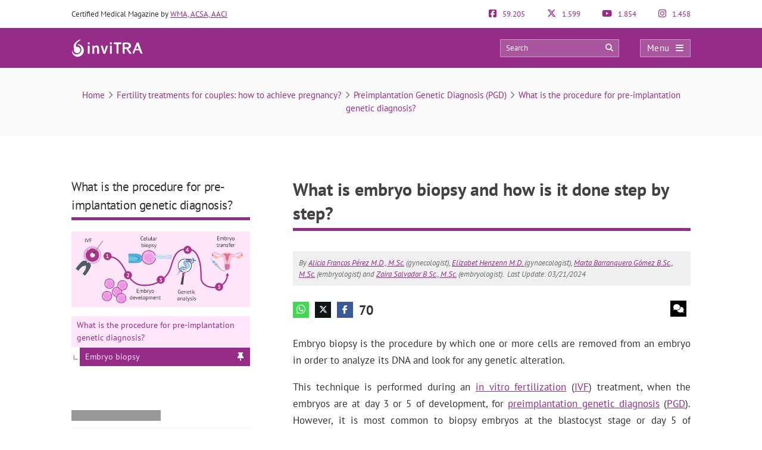

--- FILE ---
content_type: text/html; charset=UTF-8
request_url: https://www.invitra.com/en/embryo-biopsy/
body_size: 37753
content:
<!DOCTYPE html><html lang="en-US"><head><script data-no-optimize="1">var litespeed_docref=sessionStorage.getItem("litespeed_docref");litespeed_docref&&(Object.defineProperty(document,"referrer",{get:function(){return litespeed_docref}}),sessionStorage.removeItem("litespeed_docref"));</script> <meta http-equiv="Content-Type" content="text/html; charset=UTF-8" /><meta http-equiv="X-UA-Compatible" content="IE=edge" /><meta name="viewport" content="width=device-width, initial-scale=1, minimum-scale=1.0, shrink-to-fit=no"><title>What is embryo biopsy and how is it done step by step?</title><style>:root{--primary-color: #952C87 !important;--secondary-color: #0C70BF !important;--dark-color:#631D59 !important;}
@media only screen and (min-width: 480px){/*.ad_container .adsbygoogle::after{content:'Ads' !important;}*/ .ad_container::before{content:'Ads' !important;} }
@media only screen and (max-width: 479px){/*.ad_container .adsbygoogle::before{content:'Ads' !important;}*/ .ad_container::before{content:'Ads' !important;} }</style><link rel="preload" href="https://www.invitra.com/en/wp-content/themes/dcipmulti/dist/fonts/pt-sans-v8-latin-700.woff2" as="font" type="font/woff2" crossorigin><link rel="profile" href="https://gmpg.org/xfn/11" /><link rel="shortcut icon" type="image/png" href="https://www.invitra.com/en/wp-content/themes/dcipmulti/theme_invitra/images/favicon.png" /><link rel="apple-touch-icon-precomposed" href="https://www.invitra.com/en/wp-content/themes/dcipmulti/theme_invitra/images/favicon152px.png"><link rel="apple-touch-icon-precomposed" sizes="152x152" href="https://www.invitra.com/en/wp-content/themes/dcipmulti/theme_invitra/images/favicon152px.png"><link rel="apple-touch-icon-precomposed" sizes="167x167" href="https://www.invitra.com/en/wp-content/themes/dcipmulti/theme_invitra/images/favicon167px.png"><link rel="alternate" hreflang="es" href="https://www.reproduccionasistida.org/biopsia-embrionaria/" /><link rel="alternate" hreflang="fr" href="https://www.invitra.fr/biopsie-embryon/" /><link rel="alternate" hreflang="de" href="https://www.invitra.de/embryobiopsie/" /><link rel="alternate" hreflang="it" href="https://invitra.it/biopsia-embrionale/" /><link rel="alternate" hreflang="en" href="https://www.invitra.com/en/embryo-biopsy/" /><meta name='robots' content='index, follow, max-image-preview:large, max-snippet:-1, max-video-preview:-1' /><meta name="description" content="Embryo biopsy is the procedure by which one or more cells are removed from an embryo in order to analyze its DNA. If the embryos are genetically healthy, they can be transferred. On the other hand, genetically altered embryos will be discarded." /><link rel="canonical" href="https://www.invitra.com/en/embryo-biopsy/" /><meta property="og:locale" content="en_US" /><meta property="og:type" content="article" /><meta property="og:title" content="What is embryo biopsy and how is it done step by step?" /><meta property="og:description" content="Embryo biopsy is the procedure by which one or more cells are removed from an embryo in order to analyze its DNA. If the embryos are genetically healthy, they can be transferred. On the other hand, genetically altered embryos will be discarded." /><meta property="og:url" content="https://www.invitra.com/en/embryo-biopsy/" /><meta property="og:site_name" content="inviTRA" /><meta property="article:publisher" content="https://www.facebook.com/inviTRAcom" /><meta property="article:published_time" content="2024-03-21T12:11:46+00:00" /><meta property="article:modified_time" content="2024-03-21T15:28:33+00:00" /><meta property="og:image" content="https://www.invitra.com/en/wp-content/uploads/2019/12/process-biopsy-embryo-day-5.jpg" /><meta property="og:image:width" content="2400" /><meta property="og:image:height" content="1020" /><meta property="og:image:type" content="image/jpeg" /><meta name="author" content="Zaira Salvador" /><meta name="twitter:card" content="summary_large_image" /><meta name="twitter:creator" content="@inviTRAcom" /><meta name="twitter:site" content="@inviTRAcom" /><meta name="twitter:label1" content="Written by" /><meta name="twitter:data1" content="Zaira Salvador" /><meta name="twitter:label2" content="Est. reading time" /><meta name="twitter:data2" content="4 minutes" /><link rel="alternate" title="oEmbed (JSON)" type="application/json+oembed" href="https://www.invitra.com/en/wp-json/oembed/1.0/embed?url=https%3A%2F%2Fwww.invitra.com%2Fen%2Fembryo-biopsy%2F" /><link rel="alternate" title="oEmbed (XML)" type="text/xml+oembed" href="https://www.invitra.com/en/wp-json/oembed/1.0/embed?url=https%3A%2F%2Fwww.invitra.com%2Fen%2Fembryo-biopsy%2F&#038;format=xml" /><style id='wp-img-auto-sizes-contain-inline-css' type='text/css'>img:is([sizes=auto i],[sizes^="auto," i]){contain-intrinsic-size:3000px 1500px}
/*# sourceURL=wp-img-auto-sizes-contain-inline-css */</style><style id="litespeed-ccss">:root{--primary-color:#952C87 !important;--secondary-color:#0C70BF !important;--dark-color:#631D59 !important}:root{--wp--preset--aspect-ratio--square:1;--wp--preset--aspect-ratio--4-3:4/3;--wp--preset--aspect-ratio--3-4:3/4;--wp--preset--aspect-ratio--3-2:3/2;--wp--preset--aspect-ratio--2-3:2/3;--wp--preset--aspect-ratio--16-9:16/9;--wp--preset--aspect-ratio--9-16:9/16;--wp--preset--color--black:#000000;--wp--preset--color--cyan-bluish-gray:#abb8c3;--wp--preset--color--white:#ffffff;--wp--preset--color--pale-pink:#f78da7;--wp--preset--color--vivid-red:#cf2e2e;--wp--preset--color--luminous-vivid-orange:#ff6900;--wp--preset--color--luminous-vivid-amber:#fcb900;--wp--preset--color--light-green-cyan:#7bdcb5;--wp--preset--color--vivid-green-cyan:#00d084;--wp--preset--color--pale-cyan-blue:#8ed1fc;--wp--preset--color--vivid-cyan-blue:#0693e3;--wp--preset--color--vivid-purple:#9b51e0;--wp--preset--gradient--vivid-cyan-blue-to-vivid-purple:linear-gradient(135deg,rgba(6,147,227,1) 0%,rgb(155,81,224) 100%);--wp--preset--gradient--light-green-cyan-to-vivid-green-cyan:linear-gradient(135deg,rgb(122,220,180) 0%,rgb(0,208,130) 100%);--wp--preset--gradient--luminous-vivid-amber-to-luminous-vivid-orange:linear-gradient(135deg,rgba(252,185,0,1) 0%,rgba(255,105,0,1) 100%);--wp--preset--gradient--luminous-vivid-orange-to-vivid-red:linear-gradient(135deg,rgba(255,105,0,1) 0%,rgb(207,46,46) 100%);--wp--preset--gradient--very-light-gray-to-cyan-bluish-gray:linear-gradient(135deg,rgb(238,238,238) 0%,rgb(169,184,195) 100%);--wp--preset--gradient--cool-to-warm-spectrum:linear-gradient(135deg,rgb(74,234,220) 0%,rgb(151,120,209) 20%,rgb(207,42,186) 40%,rgb(238,44,130) 60%,rgb(251,105,98) 80%,rgb(254,248,76) 100%);--wp--preset--gradient--blush-light-purple:linear-gradient(135deg,rgb(255,206,236) 0%,rgb(152,150,240) 100%);--wp--preset--gradient--blush-bordeaux:linear-gradient(135deg,rgb(254,205,165) 0%,rgb(254,45,45) 50%,rgb(107,0,62) 100%);--wp--preset--gradient--luminous-dusk:linear-gradient(135deg,rgb(255,203,112) 0%,rgb(199,81,192) 50%,rgb(65,88,208) 100%);--wp--preset--gradient--pale-ocean:linear-gradient(135deg,rgb(255,245,203) 0%,rgb(182,227,212) 50%,rgb(51,167,181) 100%);--wp--preset--gradient--electric-grass:linear-gradient(135deg,rgb(202,248,128) 0%,rgb(113,206,126) 100%);--wp--preset--gradient--midnight:linear-gradient(135deg,rgb(2,3,129) 0%,rgb(40,116,252) 100%);--wp--preset--font-size--small:13px;--wp--preset--font-size--medium:20px;--wp--preset--font-size--large:36px;--wp--preset--font-size--x-large:42px;--wp--preset--spacing--20:0.44rem;--wp--preset--spacing--30:0.67rem;--wp--preset--spacing--40:1rem;--wp--preset--spacing--50:1.5rem;--wp--preset--spacing--60:2.25rem;--wp--preset--spacing--70:3.38rem;--wp--preset--spacing--80:5.06rem;--wp--preset--shadow--natural:6px 6px 9px rgba(0, 0, 0, 0.2);--wp--preset--shadow--deep:12px 12px 50px rgba(0, 0, 0, 0.4);--wp--preset--shadow--sharp:6px 6px 0px rgba(0, 0, 0, 0.2);--wp--preset--shadow--outlined:6px 6px 0px -3px rgba(255, 255, 255, 1), 6px 6px rgba(0, 0, 0, 1);--wp--preset--shadow--crisp:6px 6px 0px rgba(0, 0, 0, 1)}a{color:var(--primary-color);text-decoration:none}#posting-login{color:var(--primary-color);padding:10px;background:#F9F6F6;border-top:5px solid var(--primary-color);width:670px;margin-top:-29px}#posting-login .login-foro-input{margin:0 0 15px!important;padding:5px!important;width:95.2%;border:1px solid var(--primary-color)!important}#posting-login .login-foro-submit{width:100%;border:1px solid var(--primary-color);background-color:var(--primary-color);color:#FFF;margin-bottom:10px;padding:8px 0;font-size:14px;display:inline-block;text-align:center;border-radius:4px}#posting-login .rememberlink{font-size:11px}#posting-login .login-form-title-block{text-align:center;padding-bottom:20px;font-size:15px;color:#333}#posting-login .login-form-block-izq{width:49%;display:inline;float:left;border-right:1px solid var(--primary-color)}#posting-login .login-form-block-dcha{width:49%;display:inline;float:left}#posting-login .sep-login-form-block{padding:10px 60px}#posting-login .login-form-block-dcha .login-foro-submit{margin-top:86px}#posting-login label{color:#333}@media only screen and (max-width:767px) and (min-width:480px){#posting-login .login-form-block-izq{width:100%;border-bottom:1px solid var(--primary-color);border-right:none;padding-bottom:30px;margin-bottom:30px}#posting-login .login-form-block-dcha{width:100%}#posting-login .login-form-block-dcha .login-foro-submit{margin-top:0}}@media only screen and (max-width:479px){#posting-login .login-form-block-izq{width:100%!important;border-bottom:1px solid var(--primary-color);border-right:none;padding-bottom:30px;margin-bottom:30px}#posting-login .login-form-block-dcha{width:100%!important}#posting-login .login-form-block-dcha .login-foro-submit{margin-top:0}#posting-login .login-foro-input{max-width:100%}#posting-login .sep-login-form-block{padding:10px 30px}}:root{--bs-blue:#0d6efd;--bs-indigo:#6610f2;--bs-purple:#6f42c1;--bs-pink:#d63384;--bs-red:#dc3545;--bs-orange:#fd7e14;--bs-yellow:#ffc107;--bs-green:#198754;--bs-teal:#20c997;--bs-cyan:#0dcaf0;--bs-black:#000;--bs-white:#fff;--bs-gray:#6c757d;--bs-gray-dark:#343a40;--bs-gray-100:#f8f9fa;--bs-gray-200:#e9ecef;--bs-gray-300:#dee2e6;--bs-gray-400:#ced4da;--bs-gray-500:#adb5bd;--bs-gray-600:#6c757d;--bs-gray-700:#495057;--bs-gray-800:#343a40;--bs-gray-900:#212529;--bs-primary:#0d6efd;--bs-secondary:#6c757d;--bs-success:#198754;--bs-info:#0dcaf0;--bs-warning:#ffc107;--bs-danger:#dc3545;--bs-light:#f8f9fa;--bs-dark:#212529;--bs-primary-rgb:13,110,253;--bs-secondary-rgb:108,117,125;--bs-success-rgb:25,135,84;--bs-info-rgb:13,202,240;--bs-warning-rgb:255,193,7;--bs-danger-rgb:220,53,69;--bs-light-rgb:248,249,250;--bs-dark-rgb:33,37,41;--bs-primary-text-emphasis:#052c65;--bs-secondary-text-emphasis:#2b2f32;--bs-success-text-emphasis:#0a3622;--bs-info-text-emphasis:#055160;--bs-warning-text-emphasis:#664d03;--bs-danger-text-emphasis:#58151c;--bs-light-text-emphasis:#495057;--bs-dark-text-emphasis:#495057;--bs-primary-bg-subtle:#cfe2ff;--bs-secondary-bg-subtle:#e2e3e5;--bs-success-bg-subtle:#d1e7dd;--bs-info-bg-subtle:#cff4fc;--bs-warning-bg-subtle:#fff3cd;--bs-danger-bg-subtle:#f8d7da;--bs-light-bg-subtle:#fcfcfd;--bs-dark-bg-subtle:#ced4da;--bs-primary-border-subtle:#9ec5fe;--bs-secondary-border-subtle:#c4c8cb;--bs-success-border-subtle:#a3cfbb;--bs-info-border-subtle:#9eeaf9;--bs-warning-border-subtle:#ffe69c;--bs-danger-border-subtle:#f1aeb5;--bs-light-border-subtle:#e9ecef;--bs-dark-border-subtle:#adb5bd;--bs-white-rgb:255,255,255;--bs-black-rgb:0,0,0;--bs-font-sans-serif:system-ui,-apple-system,"Segoe UI",Roboto,"Helvetica Neue","Noto Sans","Liberation Sans",Arial,sans-serif,"Apple Color Emoji","Segoe UI Emoji","Segoe UI Symbol","Noto Color Emoji";--bs-font-monospace:SFMono-Regular,Menlo,Monaco,Consolas,"Liberation Mono","Courier New",monospace;--bs-gradient:linear-gradient(180deg,hsla(0,0%,100%,.15),hsla(0,0%,100%,0));--bs-body-font-family:var(--bs-font-sans-serif);--bs-body-font-size:1rem;--bs-body-font-weight:400;--bs-body-line-height:1.5;--bs-body-color:#212529;--bs-body-color-rgb:33,37,41;--bs-body-bg:#fff;--bs-body-bg-rgb:255,255,255;--bs-emphasis-color:#000;--bs-emphasis-color-rgb:0,0,0;--bs-secondary-color:rgba(33,37,41,.75);--bs-secondary-color-rgb:33,37,41;--bs-secondary-bg:#e9ecef;--bs-secondary-bg-rgb:233,236,239;--bs-tertiary-color:rgba(33,37,41,.5);--bs-tertiary-color-rgb:33,37,41;--bs-tertiary-bg:#f8f9fa;--bs-tertiary-bg-rgb:248,249,250;--bs-heading-color:inherit;--bs-link-color:#0d6efd;--bs-link-color-rgb:13,110,253;--bs-link-decoration:underline;--bs-link-hover-color:#0a58ca;--bs-link-hover-color-rgb:10,88,202;--bs-code-color:#d63384;--bs-highlight-color:#212529;--bs-highlight-bg:#fff3cd;--bs-border-width:1px;--bs-border-style:solid;--bs-border-color:#dee2e6;--bs-border-color-translucent:rgba(0,0,0,.175);--bs-border-radius:0.375rem;--bs-border-radius-sm:0.25rem;--bs-border-radius-lg:0.5rem;--bs-border-radius-xl:1rem;--bs-border-radius-xxl:2rem;--bs-border-radius-2xl:var(--bs-border-radius-xxl);--bs-border-radius-pill:50rem;--bs-box-shadow:0 0.5rem 1rem rgba(0,0,0,.15);--bs-box-shadow-sm:0 0.125rem 0.25rem rgba(0,0,0,.075);--bs-box-shadow-lg:0 1rem 3rem rgba(0,0,0,.175);--bs-box-shadow-inset:inset 0 1px 2px rgba(0,0,0,.075);--bs-focus-ring-width:0.25rem;--bs-focus-ring-opacity:0.25;--bs-focus-ring-color:rgba(13,110,253,.25);--bs-form-valid-color:#198754;--bs-form-valid-border-color:#198754;--bs-form-invalid-color:#dc3545;--bs-form-invalid-border-color:#dc3545}*,:after,:before{box-sizing:border-box}@media (prefers-reduced-motion:no-preference){:root{scroll-behavior:smooth}}body{background-color:var(--bs-body-bg);color:var(--bs-body-color);font-family:var(--bs-body-font-family);font-size:var(--bs-body-font-size);font-weight:var(--bs-body-font-weight);line-height:var(--bs-body-line-height);margin:0;text-align:var(--bs-body-text-align);-webkit-text-size-adjust:100%}h1,h3,h4,h5{color:var(--bs-heading-color);font-weight:500;line-height:1.2;margin-bottom:.5rem;margin-top:0}h1{font-size:calc(1.375rem + 1.5vw)}@media (min-width:1200px){h1{font-size:2.5rem}}h3{font-size:calc(1.3rem + .6vw)}@media (min-width:1200px){h3{font-size:1.75rem}}h4{font-size:calc(1.275rem + .3vw)}@media (min-width:1200px){h4{font-size:1.5rem}}h5{font-size:1.25rem}p{margin-bottom:1rem;margin-top:0}ul{padding-left:2rem}ul{margin-bottom:1rem;margin-top:0}ul ul{margin-bottom:0}strong{font-weight:bolder}a{color:rgba(var(--bs-link-color-rgb),var(--bs-link-opacity,1));text-decoration:underline}img,svg{vertical-align:middle}table{border-collapse:collapse;caption-side:bottom}th{text-align:inherit;text-align:-webkit-match-parent}tbody,td,th,thead,tr{border:0 solid;border-color:inherit}label{display:inline-block}button{border-radius:0}button,input{font-family:inherit;font-size:inherit;line-height:inherit;margin:0}button{text-transform:none}[type=button],[type=submit],button{-webkit-appearance:button}::-moz-focus-inner{border-style:none;padding:0}::-webkit-datetime-edit-day-field,::-webkit-datetime-edit-fields-wrapper,::-webkit-datetime-edit-hour-field,::-webkit-datetime-edit-minute,::-webkit-datetime-edit-month-field,::-webkit-datetime-edit-text,::-webkit-datetime-edit-year-field{padding:0}::-webkit-inner-spin-button{height:auto}::-webkit-search-decoration{-webkit-appearance:none}::-webkit-color-swatch-wrapper{padding:0}::file-selector-button{-webkit-appearance:button;font:inherit}.container{--bs-gutter-x:1.5rem;--bs-gutter-y:0;margin-left:auto;margin-right:auto;padding-left:calc(var(--bs-gutter-x)*.5);padding-right:calc(var(--bs-gutter-x)*.5);width:100%}@media (min-width:576px){.container{max-width:540px}}@media (min-width:768px){.container{max-width:720px}}@media (min-width:992px){.container{max-width:960px}}@media (min-width:1200px){.container{max-width:1140px}}@media (min-width:1400px){.container{max-width:1320px}}:root{--bs-breakpoint-xs:0;--bs-breakpoint-sm:576px;--bs-breakpoint-md:768px;--bs-breakpoint-lg:992px;--bs-breakpoint-xl:1200px;--bs-breakpoint-xxl:1400px}.row{--bs-gutter-x:1.5rem;--bs-gutter-y:0;display:flex;flex-wrap:wrap;margin-left:calc(var(--bs-gutter-x)*-.5);margin-right:calc(var(--bs-gutter-x)*-.5);margin-top:calc(var(--bs-gutter-y)*-1)}.row>*{flex-shrink:0;margin-top:var(--bs-gutter-y);max-width:100%;padding-left:calc(var(--bs-gutter-x)*.5);padding-right:calc(var(--bs-gutter-x)*.5);width:100%}.col-4{flex:0 0 auto;width:33.33333333%}.col-8{flex:0 0 auto;width:66.66666667%}@media (min-width:576px){.col-sm-5{flex:0 0 auto;width:41.66666667%}.col-sm-7{flex:0 0 auto;width:58.33333333%}}.form-control{-webkit-appearance:none;-moz-appearance:none;appearance:none;background-clip:padding-box;background-color:var(--bs-body-bg);border:var(--bs-border-width) solid var(--bs-border-color);border-radius:var(--bs-border-radius);color:var(--bs-body-color);display:block;font-size:1rem;font-weight:400;line-height:1.5;padding:.375rem .75rem;width:100%}.form-control::-webkit-date-and-time-value{height:1.5em;margin:0;min-width:85px}.form-control::-webkit-datetime-edit{display:block;padding:0}.form-control::-moz-placeholder{color:var(--bs-secondary-color);opacity:1}.fa{font-family:var(--fa-style-family,"Font Awesome 6 Pro");font-weight:var(--fa-style,900)}.fa,.fab,.far{-moz-osx-font-smoothing:grayscale;-webkit-font-smoothing:antialiased;display:var(--fa-display,inline-block);font-feature-settings:normal;font-style:normal;font-variant:normal;line-height:1;text-rendering:auto}.fa:before,.fab:before,.far:before{content:var(--fa)}.far{font-family:Font Awesome\ 6 Pro}.fab{font-family:Font Awesome\ 6 Brands}.fa-lg{font-size:1.25em;line-height:.05em;vertical-align:-.075em}.fa-angle-right{--fa:"\f105";--fa--fa:"\f105\f105"}.fa-arrow-circle-right{--fa:"\f0a9";--fa--fa:"\f0a9\f0a9"}.fa-bars{--fa:"\f0c9";--fa--fa:"\f0c9\f0c9"}.fa-comments{--fa:"\f086";--fa--fa:"\f086\f086"}.fa-globe-americas{--fa:"\f57d";--fa--fa:"\f57d\f57d"}.fa-map-marker-alt{--fa:"\f3c5";--fa--fa:"\f3c5\f3c5"}.fa-phone-alt{--fa:"\f879";--fa--fa:"\f879\f879"}.fa-search{--fa:"\f002";--fa--fa:"\f002\f002"}.fa-times{--fa:"\f00d";--fa--fa:"\f00d\f00d"}.fab{font-weight:400}:root{--fa-style-family-brands:"Font Awesome 6 Brands";--fa-font-brands:normal 400 1em/1 "Font Awesome 6 Brands"}.fa-facebook{--fa:"\f09a";--fa--fa:"\f09a\f09a"}.fa-facebook-f{--fa:"\f39e";--fa--fa:"\f39e\f39e"}.fa-facebook-square{--fa:"\f082";--fa--fa:"\f082\f082"}.fa-instagram{--fa:"\f16d";--fa--fa:"\f16d\f16d"}.fa-pinterest{--fa:"\f0d2";--fa--fa:"\f0d2\f0d2"}.fa-whatsapp{--fa:"\f232";--fa--fa:"\f232\f232"}.fa-x-twitter{--fa:"\e61b";--fa--fa:"\e61b\e61b"}.fa-youtube{--fa:"\f167";--fa--fa:"\f167\f167"}:root{--fa-font-light:normal 300 1em/1 "Font Awesome 6 Pro"}:root{--fa-font-regular:normal 400 1em/1 "Font Awesome 6 Pro"}.far{font-weight:400}:root{--fa-style-family-classic:"Font Awesome 6 Pro";--fa-font-solid:normal 900 1em/1 "Font Awesome 6 Pro"}:root{--primary-color:#952c87;--secondary-color:#0072cb;--dark-color:#631d59}h1,h3,h4,h5{font-weight:400;margin:0}*{border:0;list-style:none;padding:0}*,ul{margin:0}ul{padding-left:0}html{touch-action:manipulation}body{background-color:#fff;background-image:none!important;color:#333;font-family:PT Sans,Arial,Verdana,sans-serif;font-size:13px}a{color:var(--primary-color);text-decoration:none}.wrapper{background:#fff;margin:0 auto 0 0;position:relative;width:100%;z-index:1}.container{margin:0 auto;max-width:1040px;padding:0}#main-content{margin:0 auto;position:relative;z-index:0}.bloque-full-width{left:50%;margin-left:-50vw;margin-right:-50vw;position:relative;right:50%;width:100vw}section.two-columns-responsive.sidebar-right{-moz-column-gap:4.5rem;column-gap:4.5rem;display:grid;grid-template-columns:1fr 300px}.sidebar-narrow-left .sidebar{border:none;padding-left:0}.sidebar{float:left;width:300px}.sidebar-narrow-left .sidebar-clinica{margin-left:36px;margin-top:20px}.sidebar-clinica{float:right;width:300px}.sidebar-narrow-left .content-wrap .content,.sidebar-narrow-left .sidebar{float:right}@media only screen and (max-width:992px){#main-content section.two-columns-responsive{grid-template-columns:1fr}}@media only screen and (min-width:479px) and (max-width:1219px){.container{max-width:944px!important;padding:0 15px}.container .container:not(:has(#breadcrumb)){padding:0}}@media only screen and (max-width:1219px){.pre-content{width:100%}.twocolumns .clinica-social .content{margin:15px}.twocolumns .sidebar-clinica{margin-right:15px}}@media only screen and (max-width:985px) and (min-width:768px){.twocolumns .clinica-social .content{margin:0}.twocolumns .sidebar-clinica{margin-right:0}}@media only screen and (max-width:767px) and (min-width:480px){.twocolumns .clinica-social .content{margin:0}.twocolumns .sidebar-clinica{margin-right:0}.content,.sidebar{float:none}}@media only screen and (max-width:479px){.container,.content,.sidebar{width:410px!important}.content,.sidebar{float:none}.container{overflow:hidden;width:100%!important}#main-content{display:flex;flex-direction:column;width:90%!important}.content{margin:0 auto;width:100%!important}.twocolumns .clinica-social .content{margin:0}.twocolumns .sidebar-clinica{margin-right:0}}.bloque-datos-clinica{background:#f0f0f0;display:grid;gap:20px;padding:25px;text-align:left}.bloque-datos-clinica:first-child{margin-bottom:50px}.bloque-dato-clinica{align-items:center;display:flex;font-size:14px;gap:1rem;margin:0 10px}.bloque-dato-clinica em{display:grid;font-size:17px;height:18px;place-items:center;width:18px}.bloque-datos-header{border-bottom:1px solid #ccc;font-size:13px;font-weight:700;padding-bottom:15px;text-align:center}@media only screen and (max-width:1219px){.sidebar-narrow-left .content-wrap .content{float:left}.sidebar-narrow-left .sidebar{border:0;float:right;margin:0;padding:0}.sidebar-narrow-left .content-wrap.clinica-social{float:none}.sidebar-clinica{width:300px}}@media only screen and (max-width:985px) and (min-width:768px){.sidebar,.sidebar-narrow-left .sidebar{clear:both;float:none!important;margin:0 auto!important;width:50%}}@media only screen and (max-width:767px) and (min-width:480px){.sidebar,.sidebar-narrow-left .sidebar{clear:both;float:none!important;margin:0 auto;width:100%}.sidebar-narrow-left .sidebar{clear:both;float:none;margin-left:0;margin-top:30px;padding-left:0}}@media only screen and (max-width:479px){.sidebar{margin:40px auto 0!important;width:100%!important}.sidebar,.sidebar-narrow-left .sidebar{clear:both;float:none!important;margin:0 auto;width:100%}}.pre-content{width:773px}.pre-content,.pre-content h1{text-align:center;width:100%}.post-inner{padding:20px 0}.entry{line-height:1.5}.entry p{font-size:17px;line-height:1.7;margin:0;overflow:hidden;padding-bottom:1em;padding-top:0;text-align:justify}.entry img{height:auto;max-width:100%}.entry ul{font-family:PT Sans,Tahoma,Arial,Verdana,sans-serif;font-size:17px;line-height:1.7;margin:0 0 25px 10px;padding-left:0}.entry ul li{list-style:disc outside;list-style-image:none;list-style-position:outside;list-style-type:disc;text-align:justify}.entry li{margin:0 0 5px 10px}.entry ul a{text-decoration:underline}@media only screen and (max-width:479px){.pre-content{width:100%}.pre-content,.pre-content h1{text-align:left}.post-inner{padding:10px 0}.entry p,.entry ul li{text-align:left}.indice_contenido{padding:30px 20px}.indice_contenido .indice_h2{margin-left:0}.indice_contenido .indice_h3{margin-left:30px}}.form-control{background-image:none;display:block;line-height:1.42857143;width:100%}.form-control{background-color:#fff;border:1px solid #ccc;border-radius:4px;box-shadow:inset 0 1px 1px rgba(0,0,0,.075);color:#555;font-size:13px;height:34px;overflow:hidden;padding:6px 12px}@media only screen and (max-width:985px){.clinica-social .content{margin-top:100px}}:root{--primary-color:#86198f;--primary-light:#f0abfc;--primary-dark:#6b21a8;--fuchsia-600:#c026d3;--fuchsia-400:#e879f9;--fuchsia-800:#86198f;--green-500:#22c55e;--red-500:#ef4444;--blue-100:#dbeafe;--blue-800:#1e40af;--gray-50:#f9fafb;--gray-100:#f3f4f6;--gray-200:#e5e7eb;--gray-300:#d1d5db;--gray-500:#6b7280;--gray-600:#4b5563;--gray-700:#374151;--gray-800:#1f2937;--gray-900:#111827;--white:#fff;--yellow-500:#eab308;--green-accessible:#1d8545;--red-accessible:#dc2626;--yellow-accessible:#ca8a04;--gray-accessible:#aaa;--shadow-md:0 4px 6px -1px #0000001a,0 2px 4px -2px #0000001a;--shadow-lg:0 10px 15px -3px #0000001a,0 4px 6px -4px #0000001a;--shadow-xl:0 20px 25px -5px #0000001a,0 8px 10px -6px #0000001a;--shadow-2xl:0 25px 50px -12px #00000040}.pre-header{color:#333;font-size:13px;line-height:17px;padding:15px 0}.pre-header,.pre-header-socials{display:flex;justify-content:space-between}.pre-header-socials{flex-grow:1}.pre-header-claim{flex-grow:4}.pre-header>div:first-child a{text-decoration:underline}.pre-header-social em{font-size:15px;margin-right:7px}@media only screen and (min-width:479px) and (max-width:1219px){.pre-header{padding:15px}}.header-bar{background-color:var(--primary-color);padding:18px 0;position:relative}.header-bar .container{height:31px}.header-bar .header-main .container{align-items:center;display:flex;justify-content:space-between;overflow:visible}.header-bar .logo{flex-grow:2;margin:0 .5em 0 0}.header-bar .logo img{width:100%}.header-post-title{color:#fff;font-size:15px;line-height:2;overflow:hidden;text-align:right;text-overflow:ellipsis;white-space:nowrap}.header-bar-socials{display:flex}.header-bar-socials a,.header-bar-socials button{background-color:#631d59;border:1px solid hsl(0 0% 100%/.3);color:#fff;font-size:14px;margin-left:7px;padding:3px 0;text-align:center;width:26px}.header-bar-socials-contador{color:#fff;font-size:20px;font-weight:700;margin-right:10px;text-align:right;width:50px}.header-main{height:inherit;opacity:1;transform:translateY(0)}.header-hidden{height:0;opacity:0;overflow:hidden;transform:translateY(-100%)}header#theme-header{margin:0;position:relative;z-index:2}header#theme-header:after{clear:both;content:".";display:block;height:0;visibility:hidden}@media only screen and (max-width:985px) and (min-width:768px){.header-hidden{float:none}.header-bar-socials-contador{display:none}.header-bar-socials{justify-content:flex-end}.header-bar-socials>:last-child{display:none}}@media only screen and (max-width:767px) and (min-width:480px){.header-hidden{float:none}.header-bar-socials-contador{display:none}.header-bar-socials{justify-content:flex-end}.header-bar-socials>:last-child{display:none}}@media only screen and (max-width:320px){.header-bar .logo img{max-height:30px;max-width:188px}.header-bar-socials a,.header-bar-socials button{margin-left:3px}}@media only screen and (max-width:767px) and (min-width:480px){.pre-header-claim{display:none}.pre-header-socials{text-align:center!important}.header-bar .logo img{max-height:30px;max-width:200px}}@media only screen and (max-width:479px){header#theme-header{width:100%!important}.pre-header{margin:auto}.header-bar .container,.pre-header{width:90%!important}.pre-header-claim{display:none}.header-bar .logo img{max-height:30px;max-width:200px}.header-hidden{float:none}.header-bar-socials-contador{display:none}.header-bar-socials{margin-left:0}.header-bar-socials>:last-child{display:none}.header-bar{padding:8px 0}.header-bar .logo img{width:90%}}.topnav{align-items:center;display:flex}.topnav-search{display:inline-block;position:relative}.topnav_search_input{background-color:hsl(0 0% 100%/.2);height:30px;outline:1px solid hsl(0 0% 100%/.4);outline-offset:-1px;padding:15px 35px 15px 10px;width:200px}.topnav_search_input::-moz-placeholder{color:#fff}.topnav_search_icon{background:#fff0;color:#fff;position:absolute;right:10px;top:5px}.topnav-menu{display:inline-block}.topnav-menu>button.topnav-dark{align-items:center;background:hsl(0 0% 100%/.2);color:#fff;display:flex;font-size:15px;height:30px;justify-content:space-around;letter-spacing:.38px;margin-left:35px;outline:1px solid hsl(0 0% 100%/.4);outline-offset:-1px;padding:0 .8em;text-decoration:none;width:85px}.topnav-menu>button.topnav-dark .fa{margin-left:10px}@media only screen and (max-width:767px) and (min-width:480px){.topnav-menu>button.topnav-dark{margin-left:0}.topnav-search{display:none}}@media only screen and (max-width:479px){.topnav-search{display:none}.topnav-menu>button.topnav-dark{margin-left:0;padding:4px 15px}}.sidenav{background-color:#efefef;display:none;height:100%;opacity:0;overflow-x:hidden;position:fixed;right:0;top:0;width:0;z-index:10}.sidenav .closebtn{align-items:center;background:var(--primary-color);color:#fff;display:flex;font-size:17px;justify-content:space-between;padding:12px 15px;position:relative;text-align:left;width:100%}.sidenav ul{font-family:PT Sans;list-style-type:none;white-space:nowrap}.sidenav ul.menu{margin-top:5px;padding-left:0}.sidenav ul.menu>li{border-bottom:1px solid #ccc;padding:10px 12px 9px 16px}.sidenav ul.sub-menu{margin:5px 0;padding-left:20px}.sidenav ul.sub-menu a{position:relative}.sidenav ul.sub-menu li a:before{color:var(--primary-color);content:"";font-family:Font Awesome\ 6 Pro;left:-20px;margin-top:2px;opacity:.69999998807907;position:absolute;transform:rotate(45deg)}.overlay3{background-color:rgb(0 0 0/.9);height:100%;left:0;opacity:0;overflow-x:hidden;overflow-y:auto;position:fixed;text-align:center;top:0;width:0;z-index:10}.sidenav_box{background:#ddd;border-bottom:1px solid #ccc;padding:10px 12px 12px 16px}.search_box_input{width:80%}.search_box_btn,.search_box_input{display:inline-block;vertical-align:middle}.search_box_btn{margin-left:3%;width:17%}.search_box_btn button.btn_search{background:var(--primary-color);border:none;border-radius:4px;color:#fff;font-size:13px;padding:7px 5px 9px;width:100%}.bloque-full-width.full-breadcrumbs{background:#fafafa;margin-bottom:45px;margin-top:0}.bloque-full-width .breadcrumbs{color:#737373;font-size:15px;padding:35px 0;text-align:center}.bc_sep{display:inline-block;min-width:20px;text-align:center}@media only screen and (max-width:767px){.bloque-full-width .breadcrumbs{font-size:13px;padding:25px 0;text-align:left}}@media only screen and (max-width:479px){.bloque-full-width.full-breadcrumbs{background:#fff;margin-bottom:0}.bloque-full-width.full-breadcrumbs .container{width:90%!important}}.ripple{background-position:50%}.repro-title-gray{border:none;margin-bottom:20px;overflow:hidden;padding:0 0 4px}.repro-title-gray h3{border-bottom:5px solid var(--primary-color);color:#000;float:left;font-family:PT Sans;font-size:21px;letter-spacing:-.4px;margin-bottom:-5px;padding:5px 0;position:relative;z-index:1}.repro-title-gray .small-border{border-bottom:5px solid #f0f0f0;float:left;margin-bottom:0;position:relative;width:100%}.repro-title{border-bottom:1px solid #ddd;margin-bottom:20px;overflow:hidden;padding:0 0 4px}.repro-title span.small-border{border-bottom:1px solid #ddd;float:left;margin-bottom:0;position:relative;width:100%}.repro-title h1{border-bottom:4px solid var(--primary-color);color:#424242!important;float:left;font-family:PT Sans,Tahoma,sans-serif;font-size:33px;font-weight:700;line-height:40px;margin:0 0-5px;padding:5px 0 15px;position:relative}@media only screen and (max-width:479px){.repro-title{border:none;margin-bottom:0;padding:0}.repro-title h1{border:none;font-size:26px!important;line-height:33px}.repro-title span.small-border{border-bottom:none}}.autor-post{background:#f0f0f0;color:#6b6b6b;font-family:PT Sans;font-size:13px;font-style:italic;margin-bottom:25px;padding:10px}.autor-post a{text-decoration:underline}.autor-post-por{display:inline;margin-right:5px}.autor-post-por a{text-decoration:underline}.autor-post-updated{display:inline;margin-top:15px}.indice_contenido{background-color:#f0f0f0;margin:0 0 17px;padding:30px 40px}.indice_contenido>div:first-child{background-color:inherit;color:#181b22;font-size:22px;font-weight:700;padding:10px 0 7px}ul.indice_contenido_ul{font-size:16px;list-style:none;margin:0;padding-left:0}.indice_contenido a{color:#000;text-decoration:underline}.indice_contenido .indice_h2{font-weight:700;list-style:none;text-align:left}.indice_contenido .indice_h3{list-style:none;margin-left:30px;text-align:left}.indice_h2_numero,.indice_h3_numero{float:left}.indice_h2_anchor{padding-left:30px}.indice_h3_anchor{padding-left:36px}.indice_h3_anchor a{font-weight:400!important}body{counter-reset:h2}form.standard-form label{display:block;margin:15px 0 5px}#item-body{grid-area:main}#item-nav{background-color:#f0f0f0;border-radius:4px;grid-area:nav;padding:3rem 0}.clear{clear:both}#cookie-law-info-bar,.wt-cli-cookie-bar{box-sizing:border-box;font-size:10pt;margin:0 auto;padding:10px 10px;position:absolute;text-align:center;width:100%;z-index:99999;box-shadow:rgb(0 0 0/.5)0 5px 10px;display:none;left:0}#cookie-law-info-again{font-size:10pt;margin:0;padding:5px 10px;text-align:center;z-index:9999;box-shadow:#161616 2px 2px 5px 2px}#cookie-law-info-bar span{vertical-align:middle}.cli-plugin-button,.cli-plugin-button:visited{display:inline-block;padding:8px 16px 8px;color:#fff;text-decoration:none;-moz-border-radius:4px;-webkit-border-radius:4px;position:relative;text-decoration:none}.cli-plugin-button,.cli-plugin-button:visited,.medium.cli-plugin-button,.medium.cli-plugin-button:visited{font-size:13px;font-weight:500;line-height:1}.cli-bar-popup{-moz-background-clip:padding;-webkit-background-clip:padding;background-clip:padding-box;-webkit-border-radius:30px;-moz-border-radius:30px;border-radius:30px;padding:20px}@media only screen and (max-width:768px){.cli-plugin-button{margin:10px}}@media only screen and (max-width:567px){.cli-tab-header a.cli-nav-link{font-size:12px}.cli-modal .cli-modal-close{right:-10px;top:-15px}}.wt-cli-cookie-bar-container{display:none}.wt-cli-necessary-checkbox{display:none!important}.cli-container-fluid{padding-right:15px;padding-left:15px;margin-right:auto;margin-left:auto}.cli-row{display:-ms-flexbox;display:flex;-ms-flex-wrap:wrap;flex-wrap:wrap;margin-right:-15px;margin-left:-15px}.cli-align-items-stretch{-ms-flex-align:stretch!important;align-items:stretch!important}.cli-px-0{padding-left:0;padding-right:0}.cli-btn{font-size:14px;display:inline-block;font-weight:400;text-align:center;white-space:nowrap;vertical-align:middle;border:1px solid #fff0;padding:.5rem 1.25rem;line-height:1;border-radius:.25rem}.cli-modal-backdrop{position:fixed;top:0;right:0;bottom:0;left:0;z-index:1040;background-color:#000;-webkit-transform:scale(0);transform:scale(0)}.cli-modal-backdrop.cli-fade{opacity:0}.cli-modal{position:fixed;top:0;right:0;bottom:0;left:0;z-index:99999;-webkit-transform:scale(0);transform:scale(0);overflow:hidden;outline:0;visibility:hidden}.cli-modal a{text-decoration:none}.cli-modal .cli-modal-dialog{position:relative;width:auto;margin:.5rem;font-family:inherit;font-size:1rem;font-weight:400;line-height:1.5;color:#212529;text-align:left;display:-ms-flexbox;display:flex;-ms-flex-align:center;align-items:center;min-height:calc(100% - (.5rem*2))}@media (min-width:576px){.cli-modal .cli-modal-dialog{max-width:500px;margin:1.75rem auto;min-height:calc(100% - (1.75rem*2))}}.cli-modal-content{position:relative;display:-ms-flexbox;display:flex;-ms-flex-direction:column;flex-direction:column;width:100%;background-clip:padding-box;border-radius:.2rem;box-sizing:border-box;outline:0}.cli-modal-footer{position:relative}.cli-tab-content{width:100%;padding:5px 30px 5px 5px;box-sizing:border-box}@media (max-width:767px){.cli-tab-content{padding:30px 10px}}.cli-wrapper{max-width:100%;float:none;margin:0 auto}.cli-tab-footer .cli-btn{padding:10px 15px;width:auto;text-decoration:none}.cli-tab-footer{width:100%;text-align:right;padding:20px 0}.cli-col-12{width:100%}.cli-tab-header{display:flex;justify-content:space-between}.cli-tab-header a:before{width:10px;height:2px;left:0;top:calc(50% - 1px)}.cli-tab-header a:after{width:2px;height:10px;left:4px;top:calc(50% - 5px);-webkit-transform:none;transform:none}.cli-tab-header a:before{width:7px;height:7px;border-right:1px solid #4a6e78;border-bottom:1px solid #4a6e78;content:" ";transform:rotate(-45deg);margin-right:10px}.cli-tab-header a.cli-nav-link{position:relative;display:flex;align-items:center;font-size:14px;color:#000;text-decoration:none}.cli-tab-header{border-radius:5px;padding:12px 15px;background-color:#f2f2f2}.cli-modal .cli-modal-close{position:absolute;right:0;top:0;z-index:1;-webkit-appearance:none;width:40px;height:40px;padding:0;border-radius:50%;padding:10px;background:#fff0;border:none}.cli-tab-container h4{font-family:inherit;font-size:16px;margin-bottom:15px;margin:10px 0}.cli-privacy-content-text{font-size:14px;line-height:1.4;margin-top:0;padding:0;color:#000}.cli-tab-content{display:none}.cli-tab-section .cli-tab-content{padding:10px 20px 5px 20px}.cli-tab-section{margin-top:5px}@media (min-width:992px){.cli-modal .cli-modal-dialog{max-width:700px}}a.cli-privacy-readmore{font-size:12px;margin-top:12px;display:inline-block;text-decoration:underline}.cli-privacy-overview{padding-bottom:12px}a.cli-privacy-readmore:before{content:attr(data-readmore-text)}.cli-modal-close svg{fill:#000}span.cli-necessary-caption{color:#000;font-size:12px}.cli-tab-container .cli-row{max-height:500px;overflow-y:auto}.cli-bar-container{float:none;margin:0 auto;justify-content:space-between;display:flex;align-items:center;flex-wrap:wrap}.cli-style-v2 .cli-plugin-main-link{font-weight:inherit}.cli-style-v2{font-size:11pt;font-weight:400}.cli-bar-message{width:70%;text-align:left}@media (max-width:985px){.cli-bar-message{width:100%}.cli-bar-container{justify-content:center}}.wt-cli-sr-only{display:none}.wt-cli-privacy-accept-btn{margin-left:10px}.cli-plugin-main-link,.cli_action_button,.cli-privacy-readmore,.cli-tab-header a{outline:0}.wt-cli-privacy-overview-actions{padding-bottom:0}.wt-cli-cookie-description{font-size:14px;line-height:1.4;margin-top:0;padding:0;color:#000}.cli-modal-content,.cli-tab-content{background-color:#fff}.cli-privacy-content-text,.cli-modal .cli-modal-dialog,a.cli-privacy-readmore{color:#000}.cli-tab-header{background-color:#f2f2f2}.cli-tab-header,.cli-tab-header a.cli-nav-link,span.cli-necessary-caption{color:#000}.cli-modal-close svg{fill:#000}.cli-tab-footer .wt-cli-privacy-accept-btn{background-color:#00acad;color:#fff}.cli-tab-header a:before{border-right:1px solid #000;border-bottom:1px solid #000}.cookielawinfo-column-1{width:25%}.cookielawinfo-column-3{width:15%}.cookielawinfo-column-4{width:50%}table.cookielawinfo-winter{font:85%"Lucida Grande","Lucida Sans Unicode","Trebuchet MS",sans-serif;padding:0;margin:10px 0 20px;border-collapse:collapse;color:#333;background:#F3F5F7}table.cookielawinfo-winter thead th{background:#3A4856;padding:15px 10px;color:#fff;text-align:left;font-weight:400}table.cookielawinfo-winter tbody{border-left:1px solid #EAECEE;border-right:1px solid #EAECEE}table.cookielawinfo-winter tbody{border-bottom:1px solid #EAECEE}table.cookielawinfo-winter tbody td{padding:10px;text-align:left}table.cookielawinfo-winter tbody tr{background:#F3F5F7}@media (max-width:800px){table.cookielawinfo-row-cat-table td,table.cookielawinfo-row-cat-table th{width:23%;font-size:12px}table.cookielawinfo-row-cat-table .cookielawinfo-column-4,table.cookielawinfo-row-cat-table .cookielawinfo-column-4{width:45%}}.cookielawinfo-row-cat-table{width:99%;margin-left:5px;word-wrap:break-word;table-layout:fixed}.cli-tab-section .cookielawinfo-row-cat-table{width:100%;margin-left:0}.cli-tab-section .cookielawinfo-row-cat-table td,.cli-tab-section .cookielawinfo-row-cat-table th{font-size:12px;padding-left:0}</style><link rel="preload" data-asynced="1" data-optimized="2" as="style" onload="this.onload=null;this.rel='stylesheet'" href="https://www.invitra.com/en/wp-content/litespeed/css/6c22bf32291eb63520a2cc426435178a.css?ver=f9e8f" /><script type="litespeed/javascript">!function(a){"use strict";var b=function(b,c,d){function e(a){return h.body?a():void setTimeout(function(){e(a)})}function f(){i.addEventListener&&i.removeEventListener("load",f),i.media=d||"all"}var g,h=a.document,i=h.createElement("link");if(c)g=c;else{var j=(h.body||h.getElementsByTagName("head")[0]).childNodes;g=j[j.length-1]}var k=h.styleSheets;i.rel="stylesheet",i.href=b,i.media="only x",e(function(){g.parentNode.insertBefore(i,c?g:g.nextSibling)});var l=function(a){for(var b=i.href,c=k.length;c--;)if(k[c].href===b)return a();setTimeout(function(){l(a)})};return i.addEventListener&&i.addEventListener("load",f),i.onloadcssdefined=l,l(f),i};"undefined"!=typeof exports?exports.loadCSS=b:a.loadCSS=b}("undefined"!=typeof global?global:this);!function(a){if(a.loadCSS){var b=loadCSS.relpreload={};if(b.support=function(){try{return a.document.createElement("link").relList.supports("preload")}catch(b){return!1}},b.poly=function(){for(var b=a.document.getElementsByTagName("link"),c=0;c<b.length;c++){var d=b[c];"preload"===d.rel&&"style"===d.getAttribute("as")&&(a.loadCSS(d.href,d,d.getAttribute("media")),d.rel=null)}},!b.support()){b.poly();var c=a.setInterval(b.poly,300);a.addEventListener&&a.addEventListener("load",function(){b.poly(),a.clearInterval(c)}),a.attachEvent&&a.attachEvent("onload",function(){a.clearInterval(c)})}}}(this);</script><link rel="preload" as="image" href="https://www.invitra.com/en/wp-content/themes/dcipmulti/theme_invitra/images/logo-theme.svg"><style id='classic-theme-styles-inline-css' type='text/css'>/*! This file is auto-generated */
.wp-block-button__link{color:#fff;background-color:#32373c;border-radius:9999px;box-shadow:none;text-decoration:none;padding:calc(.667em + 2px) calc(1.333em + 2px);font-size:1.125em}.wp-block-file__button{background:#32373c;color:#fff;text-decoration:none}
/*# sourceURL=/wp-includes/css/classic-themes.min.css */</style><style id='cookie-law-info-gdpr-inline-css' type='text/css'>.cli-modal-content, .cli-tab-content { background-color: #ffffff; }.cli-privacy-content-text, .cli-modal .cli-modal-dialog, .cli-tab-container p, a.cli-privacy-readmore { color: #000000; }.cli-tab-header { background-color: #f2f2f2; }.cli-tab-header, .cli-tab-header a.cli-nav-link,span.cli-necessary-caption,.cli-switch .cli-slider:after { color: #000000; }.cli-switch .cli-slider:before { background-color: #ffffff; }.cli-switch input:checked + .cli-slider:before { background-color: #ffffff; }.cli-switch .cli-slider { background-color: #e3e1e8; }.cli-switch input:checked + .cli-slider { background-color: #28a745; }.cli-modal-close svg { fill: #000000; }.cli-tab-footer .wt-cli-privacy-accept-all-btn { background-color: #00acad; color: #ffffff}.cli-tab-footer .wt-cli-privacy-accept-btn { background-color: #00acad; color: #ffffff}.cli-tab-header a:before{ border-right: 1px solid #000000; border-bottom: 1px solid #000000; }
/*# sourceURL=cookie-law-info-gdpr-inline-css */</style> <script type="litespeed/javascript" data-src="https://www.invitra.com/en/wp-includes/js/jquery/jquery.min.js?ver=3.7.1" id="jquery-core-js"></script> <script id="dcip-ajax-js-extra" type="litespeed/javascript">var ajax_var={"url":"https://www.invitra.com/en/wp-admin/admin-ajax.php","nonce":"c7c5195f4d"}</script> <script id="cookie-law-info-js-extra" type="litespeed/javascript">var Cli_Data={"nn_cookie_ids":[],"non_necessary_cookies":[],"cookielist":{"necessary":{"id":56871,"status":!0,"priority":0,"title":"Necessary","strict":!0,"default_state":!0,"ccpa_optout":!1,"loadonstart":!1}},"ajax_url":"https://www.invitra.com/en/wp-admin/admin-ajax.php","current_lang":"en","security":"8e5d2b6fcd","eu_countries":["GB"],"geoIP":"disabled","use_custom_geolocation_api":"","custom_geolocation_api":"https://geoip.cookieyes.com/geoip/checker/result.php","consentVersion":"2","strictlyEnabled":["necessary","obligatoire","necessary"],"cookieDomain":"","privacy_length":"250","ccpaEnabled":"","ccpaRegionBased":"","ccpaBarEnabled":"","ccpaType":"gdpr","triggerDomRefresh":"","secure_cookies":""};var log_object={"ajax_url":"https://www.invitra.com/en/wp-admin/admin-ajax.php"}</script> <script type="litespeed/javascript">var ajaxurl='https://www.invitra.com/en/wp-admin/admin-ajax.php'</script> <meta property="fb:app_id" content="878831788851498" />
 <script type="text/javascript" data-no-optimize="1">const analytics_id = 'G-157NQ5P2BG';</script> <script type="text/javascript" data-no-optimize="1">const dcip_gtm_id = 'GTM-5TPQH77J';</script> <link rel="amphtml" href="https://www.invitra.com/en/embryo-biopsy/amp/">
<!--[if IE]>
<![endif]-->
<!--[if lt IE 9]> <script src="https://www.invitra.com/en/wp-content/themes/dcipmulti/js/html5.js"></script> <script src="https://www.invitra.com/en/wp-content/themes/dcipmulti/js/selectivizr-min.js"></script> <![endif]-->
<!--[if IE 8]><link rel="stylesheet" type="text/css" media="all" href="https://www.invitra.com/en/wp-content/themes/dcipmulti/css/ie8.css" />
<![endif]--> <script type="application/ld+json">{"@context":"http:\/\/schema.org","@type":"Article","headline":"What is embryo biopsy and how is it done step by step?","image":{"@type":"ImageObject","url":"https:\/\/www.invitra.com\/en\/wp-content\/uploads\/2019\/12\/process-biopsy-embryo-day-5.jpg","width":"auto","height":"auto"},"datePublished":"2024-03-21 12:11:46 UTC","dateModified":"2024-03-21 15:28:33 UTC","name":"What is embryo biopsy and how is it done step by step?","description":"Embryo biopsy is the procedure by which one or more cells are removed from an embryo in order to analyze its DNA. If the embryos are genetically healthy, they can be transferred. On the other hand, genetically altered embryos will be discarded.","mainEntityOfPage":"https:\/\/www.invitra.com\/en\/embryo-biopsy\/","articleBody":"Embryo biopsy is the procedure by which one or more cells are removed from an embryo in order to analyze its DNA and look for any genetic alteration.\r\n\r\n This technique is performed during an in vitro fertilization (IVF) treatment, when the embryos are at day 3 or 5 of development, for preimplantation genetic diagnosis (PGD). However, it is most common to biopsy embryos at the blastocyst stage or day 5 of development due to its advantages. \r\n\r\nThe results of the genetic analysis after the embryo biopsy take a few days. Therefore, it will be necessary to vitrify the blastocysts and wait for the next cycle for delayed transfer. \r\n\r\n\r\n\r\n\r\n\r\nDefinition of embryo biopsy   \r\n\r\nThe goal of assisted reproductive techniques is to achieve a pregnancy and a healthy baby at home. If the embryos are genetically altered, they will have more difficulty implanting and\/or miscarriage will occur. \r\n\r\nEmbryo biopsy is a complementary technique performed after in vitro fertilization (IVF) treatment. Thanks to this technique and its subsequent genetic analysis, it is possible to know the chromosomal information of the embryos obtained in the laboratory. \r\n\r\n\r\nWhen is embryo biopsy performed?\r\n\r\n\r\n\r\nThere are two times during embryo culture at which embryo biopsy can be performed: day 3 and day 5 of development. A few years ago, the trend was to biopsy embryos at day 3. However, nowadays, the most common procedure is to perform the embryo biopsy at the blastocyst stage. \r\n\r\n\r\nBenefits of biopsy on day 5  \r\n\r\nEmbryo biopsy at day 5 of development or blastocyst stage offers several advantages over biopsying embryos at day 3. Some of them are listed below: \r\n\r\n\r\n\r\n\tLower economic investment. Not all embryos that reach day 3 of development will be able to reach blastocyst stage. Therefore, the number of blastocysts to be biopsied is usually lower than that obtained on day 3. \r\n\tReduction of erroneous results due to a lower risk of mosaicism in blastocysts. \r\n\tIncreased lik elihood that the blastocysts will be genetically healthy. \r\n\tDiagnostic accuracy since the number of cells analyzed in blastocyst biopsy is higher compared to embryo biopsy on day 3.\r\n\r\n\r\n\r\nTo perform a PGD, one should undergo IVF as the main treatment. If you are looking for a clinic to get started, we recommend that you generate your individual Fertility Report now. It is a useful, simple tool that, in just 3 steps, will give you a list of the clinics that have passed our rigorous selection process. You will receive an email in your inbox with a report that contains tips and recommendations to get started.\njQuery(document).ready(function(){ cta_element_observer('cajainfo', 115, 'inviTRA - Calculator IVF with PGD'); });\r\n\r\n\r\nUltimately, blastocyst biopsy has numerous benefits and will help increase implantation and pregnancy rates. In addition, embryo biopsy results are crucial for decision making. \r\n\r\n\r\nEmbryo biopsy procedure  \r\n\r\nThe key to biopsy an embryo is to take a sample of cells without harming the development and evolution of the embryo. The embryo biopsy process is quite safe and does not compromise embryo survival. However, not all embryos are amenable to biopsy. In addition, it is important that qualified and specialized personnel perform the embryo biopsy, as it requires great skill. \r\n\r\nThe first step for embryo biopsy is the observation of the embryos under the microscope. A hole is then made in the zona pellucida of the embryo by laser or with a microneedle. Once the incision is made in the pellucid zone of the embryo, several cells of the trophoectoderm are extracted by aspiration. \r\n\r\n\r\n\r\nDay 5 embryo biopsy process\r\n\r\n\r\n\r\nThese cells extracted from the embryo are placed in a tube and sent to the corresponding laboratory for genetic analysis by polymerase chain reaction (PCR) or microarrays, for example. The biopsied blastocysts are vitrified at -160\u00baC while awaiting the results. \r\n\r\n\r\nEmbryo biopsy results  \r\n\r\nWhen the responsible center receives the results of the embryo biopsy, it will inform the patient. \r\n\r\nAn embryo is considered genetically normal or euploid when its chromosomal content is correct. These embryos are more likely to implant and result in pregnancy. However, the transfer of euploid embryos does not necessarily mean pregnancy, as it will also depend on other factors. In contrast, embryos with chromosomal abnormalities are considered aneuploid and are discarded. In addition, there may be uninformative embryos or mosaic embryos.\r\n\r\n\r\nResults after embryo biopsy\r\n\r\n\r\n\r\n In the event that no healthy or euploid embryos were obtained, a repeat IVF cycle with PGD would have to be performed. Another alternative would be to resort to gamete donation. We recommend you visit the following article for more detailed information: Pregnancy probability with preimplantation genetic testing. \r\n\r\n\r\n\n\tFAQs from users\n\n\t\n\t\tCan all diseases be diagnosed with embryo biopsy?\n\n\t\tBy Alicia Francos P\u00e9rez M.D., M.Sc.  (gynecologist).\n\n\t\tEmbryo biopsy provides information about chromosomal endowment or the presence of certain mutations (alterations in genes). This allows us to diagnose chromosomally based diseases early, and some genetically based diseases (those known and legally approved).\r\n\r\nHowever, this technique does not allow the diagnosis of all diseases. Therefore, it is very important to carry out a correct perinatal control of the gestation and of the children born in order to diagnose other types of diseases at an early stage.\n\t\t Read more\n\t\t\n\t\t\n\t\tIs PGD biopsy possible on embryos that have been previously vitrified?\n\n\t\tBy Elizabet Henzenn   M.D.   (gynaecologist).\n\n\t\tYes, it is possible. However, ideally, the embryos should be biopsied fresh and the transfer should be deferred.\n\t\t Read more\n\t\t\n\t\t\n\t\tWhat is the price of embryo biopsy?\n\n\t\tBy Marta Barranquero G\u00f3mez B.Sc., M.Sc.  (embryologist).\n\n\t\tWhen an embryo biopsy is performed, it is because a genetic study of the embryos is going to be carried out. Therefore, the cost will be that of an in vitro fertilization (IVF) with preimplantation genetic diagnosis (PGD), that is, around 8,000-9,000 euros approximately. \r\n\r\nHowever, there may be variations in the price of IVF with PGD depending on the number of embryos to be analyzed.\n\t\t\n\t\t\n\t\t\n\t\tCan embryo biopsy cause abnormalities in the embryo?\n\n\t\tBy Zaira Salvador B.Sc., M.Sc.  (embryologist).\n\n\t\tSince this is a very early stage of embryonic development, the embryo will compensate for the absence of the extracted cell and continue to multiply naturally. Therefore, performing PGD on the embryo does not imply any alteration in its genetic endowment. \r\n\r\nHowever, this technique involves the manipulation of the embryo, which may affect its ability to evolve. This is the reason why PGD is generally recommended only in the necessary cases and not in a generalized way.\n\t\t\n\t\t\n\t\t\r\n\r\nSuggested for you  \r\n\r\nIf you want to know all the complete information about the PGD process, you can visit this article: What is the preimplantation genetic diagnosis procedure? \r\n\r\nIf you are interested in knowing the diseases that can be detected with PGD, then we invite you to click here: What genetic or chromosomal diseases can PGD detect?\r\n\r\n","citation":"Alessandra Alteri, Greta Chiara Cermisoni, Mirko Pozzoni, Gerarda Gaeta, Paolo Ivo Cavoretto, Paola Vigan\u00f2. Obstetric, neonatal, and child health outcomes following embryo biopsy for preimplantation genetic testing. Hum Reprod Update. 2023 May 2;29(3):291-306. doi: 10.1093\/humupd\/dmad001 (View)\r\n\r\nCynthia K Sites, Sophia Bachilova, Daksha Gopal, Howard J Cabral, Charles C Coddington, Judy E Stern. Embryo biopsy and maternal and neonatal outcomes following cryopreserved-thawed single embryo transfer. Am J Obstet Gynecol. 2021 Sep;225(3):285.e1-285.e7 (View)\r\n\r\nDanilo Cimadomo, Antonio Capalbo, Filippo Maria Ubaldi, Catello Scarica, Antonio Palagiano, Rita Canipari, Laura Rienzi. The Impact of Biopsy on Human Embryo Developmental Potential during Preimplantation Genetic Diagnosis. Biomed Res Int. 2016:2016:7193075. doi: 10.1155\/2016\/7193075. Epub 2016 Jan 28 (View)\r\n\r\nRafael Sellers, Juan Carlos Castillo, Jorge Ten, Adoraci\u00f3n Rodr\u00edguez, Jos\u00e9 A Ortiz, Francisco Sellers, Joaqu\u00edn Ll\u00e1cer, Rafael Bernabeu. Monozygotic twinning following embryo biopsy at the blastocyst stage. JBRA Assist Reprod. 2021 Feb 2;25(1):122-127. doi: 10.5935\/1518-0557.20200069 (View)\r\n\r\nTijana Vlajkovic, Mihaela Grigore, Rik van Eekelen, Lucian Puscasiu. Day 5 versus day 3 embryo biopsy for preimplantation genetic testing for monogenic\/single gene defects. Cochrane Database Syst Rev. 2022 Nov 24;11(11):CD013233 (View)","author":[{"@type":"Person","name":"Alicia Francos P\u00e9rez","sameAs":[["https:\/\/www.invitra.com\/en\/author\/alicia-francos-perez\/"],"https:\/\/www.linkedin.com\/in\/aliciafrancosperez\/","https:\/\/www.linkedin.com\/in\/aliciafrancosperez\/"],"familyName":"Francos P\u00e9rez","givenName":"Alicia","honorificSuffix":"M.D., M.Sc.","jobTitle":"Gynecologist","image":"https:\/\/www.invitra.com\/en\/wp-content\/uploads\/2021\/06\/alicai-franco-122x122.jpg","description":"Gynecologist. Alicia Francos has a degree in Medicine from the University of Salamanca and a Master's degree in Mastology and Breast Pathology from the Autonomous University of Madrid and another Master's degree in Human Fertility from the Complutense University of Madrid. She also has a diploma in Gynaecological Endoscopic Surgery from the Universit\u00e9 Clermont Ferrand. License: 330840199."},{"@type":"Person","name":"Elizabet Henzenn  ","sameAs":[["https:\/\/www.invitra.com\/en\/author\/elizabet-henzenn\/"],"https:\/\/www.linkedin.com\/in\/elizabet-henzenn-6073b033\/","https:\/\/www.linkedin.com\/in\/elizabet-henzenn-6073b033\/"],"familyName":"Henzenn  ","givenName":"Elizabet","honorificSuffix":"M.D. ","jobTitle":"Gynaecologist","image":"https:\/\/www.invitra.com\/en\/wp-content\/uploads\/2023\/04\/2_dra-henzenn-150x150-122x122-122x122.jpg","description":"Gynaecologist. Elizabet Henzenn has a degree in Medicine and Surgery from the National University of Cordoba and specialises in Assisted Human Reproduction from the Complutense University of Madrid. Dr. Henzenn is currently a gynaecologist at Ovoclinic Madrid.  Member number: 282863242."},{"@type":"Person","name":"Marta Barranquero G\u00f3mez","sameAs":[["https:\/\/www.invitra.com\/en\/author\/martab\/"],"https:\/\/www.linkedin.com\/in\/martabarranquerogomez\/","https:\/\/www.linkedin.com\/in\/martabarranquerogomez\/"],"familyName":"Barranquero G\u00f3mez","givenName":"Marta","honorificSuffix":"B.Sc., M.Sc.","jobTitle":"Embryologist","image":"https:\/\/www.invitra.com\/en\/wp-content\/uploads\/2019\/06\/Marta_foto-perfil-122x122.jpg","description":"Embryologist. Graduated in Biochemistry and Biomedical Sciences by the University of Valencia (UV) and specialized in Assisted Reproduction by the University of Alcal\u00e1 de Henares (UAH) in collaboration with Ginefiv and in Clinical Genetics by the University of Alcal\u00e1 de Henares (UAH). License: 3316-CV."},{"@type":"Person","name":"Zaira Salvador","sameAs":[["https:\/\/www.invitra.com\/en\/author\/zaira-salvador\/"],"https:\/\/www.linkedin.com\/in\/zaira-salvador-navarro-b2931257\/","https:\/\/www.linkedin.com\/in\/zaira-salvador-navarro-b2931257\/"],"familyName":"Salvador","givenName":"Zaira","honorificSuffix":"B.Sc., M.Sc.","jobTitle":"Embryologist","image":"https:\/\/www.invitra.com\/en\/wp-content\/uploads\/2018\/08\/zaira-ra-122x122.jpg","description":"Embryologist. Bachelor's Degree in Biotechnology from the Technical University of Valencia (UPV). Biotechnology Degree from the National University of Ireland en Galway (NUIG) and embryologist specializing in Assisted Reproduction, with a Master's Degree in Biotechnology of Human Reproduction from the University of Valencia (UV) and the Valencian Infertility Institute (IVI) License: 3185-CV."}],"translator":[],"publisher":{"@context":"http:\/\/schema.org","@type":"MedicalOrganization","name":"inviTRA","description":"Egg and sperm donation magazine","url":"https:\/\/www.invitra.com\/en","foundingDate":"2008","logo":{"@type":"ImageObject","url":"https:\/\/www.invitra.com\/en\/wp-content\/themes\/dcipmulti\/theme_invitra\/images\/logo-en-email.png"},"sameAs":["https:\/\/www.facebook.com\/inviTRAcom","https:\/\/twitter.com\/inviTRAcom","https:\/\/www.youtube.com\/@invitracom"],"award":["Certified Medical Website by the Official College of Physicians of Barcelona","The website is in accordance with the Accreditation Program for Health Websites of the Health Quality Government Entity Agency of Andalusia (Spain). ","Spanish diversity charter 2018-2020 launched at the initiative of the European Commission and the Spanish Ministry of Equal Opportunities.","Busines Adapter certificate in compliance with the LSSI (Spanish Information Society Services Act)","AACI Accredited Medical Content Website"]},"interactionStatistic":[{"@type":"InteractionCounter","interactionType":"http:\/\/schema.org\/CommentAction","userInteractionCount":"0"},{"@type":"InteractionCounter","interactionType":"https:\/\/schema.org\/ShareAction","userInteractionCount":"70"}]}</script><script type="application/ld+json">{"@context":"http:\/\/schema.org","@type":"DefinedTerm","image":{"@type":"ImageObject","url":"https:\/\/www.invitra.com\/en\/wp-content\/uploads\/2019\/12\/process-biopsy-embryo-day-5.jpg","width":"auto","height":"auto"},"name":"Embryo biopsy ","alternateName":["The blastomere biopsy"],"description":"Embryo biopsy is the procedure by which one or more cells are extracted from an embryo, called blastomeres, in order to analyze its DNA and look for any genetic alteration.\r\n\r\nThe blastomere biopsy is performed during an in vitro fertilization (IVF) treatment, when the embryos are in day 3 or 5 of development, for the realization of a preimplantation genetic diagnosis.","mainEntityOfPage":"https:\/\/www.invitra.com\/en\/embryo-biopsy\/","sameAs":"https:\/\/www.invitra.com\/en\/embryo-biopsy\/","url":"https:\/\/www.invitra.com\/en\/embryo-biopsy\/"}</script> <script type='application/ld+json'>{
	"@context":"http://schema.org",
	"@type":"WebSite",
	"url":"https://www.invitra.com/en",
	"name":"inviTRA",
	"license":"https://www.invitra.com/en/copyright/",
		"award":["Certified Medical Website by the Official College of Physicians of Barcelona","The website is in accordance with the Accreditation Program for Health Websites of the Health Quality Government Entity Agency of Andalusia (Spain). ","Confianza Online seal of quality and transparency","Spanish diversity charter 2018-2020 launched at the initiative of the European Commission and the Spanish Ministry of Equal Opportunities.","Comodo SSL Certificate","Wordfence Security Premium","ISO AENOR UNE-EN ISO9001 Certificate","Certificate in Occupational Safety and Health by Qualitis with National accreditation CM 8/98","W3C-WAI Level AA Web Content Accessibility Guidelines 2.0","Busines Adapter certificate in compliance with the LSSI (Spanish Information Society Services Act)","AACI Accredited Medical Content Website"],
	"potentialAction":{
		"@type":"SearchAction",
		"target":"https://www.invitra.com/en/?s={search_term_string}",
		"query-input":"required name=search_term_string"
	},
	"author":{
		"@type" : "MedicalOrganization",
		"name" : "inviTRA",
		"description": "Egg and sperm donation magazine",
		"url": "https://www.invitra.com/en",
		"foundingDate": "2008",
		"logo" : {
			"@type" : "ImageObject",
			"url" : "https://www.invitra.com/en/wp-content/themes/dcipmulti/theme_invitra/images/logo-en-email.png"
		},
		"sameAs" : ["https://www.facebook.com/inviTRAcom","https://www.instagram.com/invitracom/","https://www.linkedin.com/company/invitra/","https://www.youtube.com/@invitracom","https://twitter.com/inviTRAcom"],
		"medicalSpecialty":["Genetic", "Gynecologic", "Obstetric"],		"parentOrganization":{
			"@type" : "Organization",
			"name" : "Eureka Fertility S.L. ",
			"description": "Eureka Fertility is a company that was created with the aim of disseminating the best content about assisted reproductive techniques. We have been working for more than 15 years to provide ideas, transparency and informative rigor. With the passion that characterizes us, the motivation to achieve the best projects and improve every day, all this is thanks to the great team of professionals, proactive and constantly evolving that are part of Eureka Fertility.",
			"url": "https://eurekafertility.com/en/",
			"foundingDate": "2003"
		}
	}
}</script> <script type='application/ld+json'>{
	"@context":"http://schema.org",
	"@type":"WPHeader",
	"headline":"inviTRA",
	"description":"Egg and sperm donation magazine"
}</script> <style id='global-styles-inline-css' type='text/css'>:root{--wp--preset--aspect-ratio--square: 1;--wp--preset--aspect-ratio--4-3: 4/3;--wp--preset--aspect-ratio--3-4: 3/4;--wp--preset--aspect-ratio--3-2: 3/2;--wp--preset--aspect-ratio--2-3: 2/3;--wp--preset--aspect-ratio--16-9: 16/9;--wp--preset--aspect-ratio--9-16: 9/16;--wp--preset--color--black: #000000;--wp--preset--color--cyan-bluish-gray: #abb8c3;--wp--preset--color--white: #ffffff;--wp--preset--color--pale-pink: #f78da7;--wp--preset--color--vivid-red: #cf2e2e;--wp--preset--color--luminous-vivid-orange: #ff6900;--wp--preset--color--luminous-vivid-amber: #fcb900;--wp--preset--color--light-green-cyan: #7bdcb5;--wp--preset--color--vivid-green-cyan: #00d084;--wp--preset--color--pale-cyan-blue: #8ed1fc;--wp--preset--color--vivid-cyan-blue: #0693e3;--wp--preset--color--vivid-purple: #9b51e0;--wp--preset--gradient--vivid-cyan-blue-to-vivid-purple: linear-gradient(135deg,rgb(6,147,227) 0%,rgb(155,81,224) 100%);--wp--preset--gradient--light-green-cyan-to-vivid-green-cyan: linear-gradient(135deg,rgb(122,220,180) 0%,rgb(0,208,130) 100%);--wp--preset--gradient--luminous-vivid-amber-to-luminous-vivid-orange: linear-gradient(135deg,rgb(252,185,0) 0%,rgb(255,105,0) 100%);--wp--preset--gradient--luminous-vivid-orange-to-vivid-red: linear-gradient(135deg,rgb(255,105,0) 0%,rgb(207,46,46) 100%);--wp--preset--gradient--very-light-gray-to-cyan-bluish-gray: linear-gradient(135deg,rgb(238,238,238) 0%,rgb(169,184,195) 100%);--wp--preset--gradient--cool-to-warm-spectrum: linear-gradient(135deg,rgb(74,234,220) 0%,rgb(151,120,209) 20%,rgb(207,42,186) 40%,rgb(238,44,130) 60%,rgb(251,105,98) 80%,rgb(254,248,76) 100%);--wp--preset--gradient--blush-light-purple: linear-gradient(135deg,rgb(255,206,236) 0%,rgb(152,150,240) 100%);--wp--preset--gradient--blush-bordeaux: linear-gradient(135deg,rgb(254,205,165) 0%,rgb(254,45,45) 50%,rgb(107,0,62) 100%);--wp--preset--gradient--luminous-dusk: linear-gradient(135deg,rgb(255,203,112) 0%,rgb(199,81,192) 50%,rgb(65,88,208) 100%);--wp--preset--gradient--pale-ocean: linear-gradient(135deg,rgb(255,245,203) 0%,rgb(182,227,212) 50%,rgb(51,167,181) 100%);--wp--preset--gradient--electric-grass: linear-gradient(135deg,rgb(202,248,128) 0%,rgb(113,206,126) 100%);--wp--preset--gradient--midnight: linear-gradient(135deg,rgb(2,3,129) 0%,rgb(40,116,252) 100%);--wp--preset--font-size--small: 13px;--wp--preset--font-size--medium: 20px;--wp--preset--font-size--large: 36px;--wp--preset--font-size--x-large: 42px;--wp--preset--spacing--20: 0.44rem;--wp--preset--spacing--30: 0.67rem;--wp--preset--spacing--40: 1rem;--wp--preset--spacing--50: 1.5rem;--wp--preset--spacing--60: 2.25rem;--wp--preset--spacing--70: 3.38rem;--wp--preset--spacing--80: 5.06rem;--wp--preset--shadow--natural: 6px 6px 9px rgba(0, 0, 0, 0.2);--wp--preset--shadow--deep: 12px 12px 50px rgba(0, 0, 0, 0.4);--wp--preset--shadow--sharp: 6px 6px 0px rgba(0, 0, 0, 0.2);--wp--preset--shadow--outlined: 6px 6px 0px -3px rgb(255, 255, 255), 6px 6px rgb(0, 0, 0);--wp--preset--shadow--crisp: 6px 6px 0px rgb(0, 0, 0);}:where(.is-layout-flex){gap: 0.5em;}:where(.is-layout-grid){gap: 0.5em;}body .is-layout-flex{display: flex;}.is-layout-flex{flex-wrap: wrap;align-items: center;}.is-layout-flex > :is(*, div){margin: 0;}body .is-layout-grid{display: grid;}.is-layout-grid > :is(*, div){margin: 0;}:where(.wp-block-columns.is-layout-flex){gap: 2em;}:where(.wp-block-columns.is-layout-grid){gap: 2em;}:where(.wp-block-post-template.is-layout-flex){gap: 1.25em;}:where(.wp-block-post-template.is-layout-grid){gap: 1.25em;}.has-black-color{color: var(--wp--preset--color--black) !important;}.has-cyan-bluish-gray-color{color: var(--wp--preset--color--cyan-bluish-gray) !important;}.has-white-color{color: var(--wp--preset--color--white) !important;}.has-pale-pink-color{color: var(--wp--preset--color--pale-pink) !important;}.has-vivid-red-color{color: var(--wp--preset--color--vivid-red) !important;}.has-luminous-vivid-orange-color{color: var(--wp--preset--color--luminous-vivid-orange) !important;}.has-luminous-vivid-amber-color{color: var(--wp--preset--color--luminous-vivid-amber) !important;}.has-light-green-cyan-color{color: var(--wp--preset--color--light-green-cyan) !important;}.has-vivid-green-cyan-color{color: var(--wp--preset--color--vivid-green-cyan) !important;}.has-pale-cyan-blue-color{color: var(--wp--preset--color--pale-cyan-blue) !important;}.has-vivid-cyan-blue-color{color: var(--wp--preset--color--vivid-cyan-blue) !important;}.has-vivid-purple-color{color: var(--wp--preset--color--vivid-purple) !important;}.has-black-background-color{background-color: var(--wp--preset--color--black) !important;}.has-cyan-bluish-gray-background-color{background-color: var(--wp--preset--color--cyan-bluish-gray) !important;}.has-white-background-color{background-color: var(--wp--preset--color--white) !important;}.has-pale-pink-background-color{background-color: var(--wp--preset--color--pale-pink) !important;}.has-vivid-red-background-color{background-color: var(--wp--preset--color--vivid-red) !important;}.has-luminous-vivid-orange-background-color{background-color: var(--wp--preset--color--luminous-vivid-orange) !important;}.has-luminous-vivid-amber-background-color{background-color: var(--wp--preset--color--luminous-vivid-amber) !important;}.has-light-green-cyan-background-color{background-color: var(--wp--preset--color--light-green-cyan) !important;}.has-vivid-green-cyan-background-color{background-color: var(--wp--preset--color--vivid-green-cyan) !important;}.has-pale-cyan-blue-background-color{background-color: var(--wp--preset--color--pale-cyan-blue) !important;}.has-vivid-cyan-blue-background-color{background-color: var(--wp--preset--color--vivid-cyan-blue) !important;}.has-vivid-purple-background-color{background-color: var(--wp--preset--color--vivid-purple) !important;}.has-black-border-color{border-color: var(--wp--preset--color--black) !important;}.has-cyan-bluish-gray-border-color{border-color: var(--wp--preset--color--cyan-bluish-gray) !important;}.has-white-border-color{border-color: var(--wp--preset--color--white) !important;}.has-pale-pink-border-color{border-color: var(--wp--preset--color--pale-pink) !important;}.has-vivid-red-border-color{border-color: var(--wp--preset--color--vivid-red) !important;}.has-luminous-vivid-orange-border-color{border-color: var(--wp--preset--color--luminous-vivid-orange) !important;}.has-luminous-vivid-amber-border-color{border-color: var(--wp--preset--color--luminous-vivid-amber) !important;}.has-light-green-cyan-border-color{border-color: var(--wp--preset--color--light-green-cyan) !important;}.has-vivid-green-cyan-border-color{border-color: var(--wp--preset--color--vivid-green-cyan) !important;}.has-pale-cyan-blue-border-color{border-color: var(--wp--preset--color--pale-cyan-blue) !important;}.has-vivid-cyan-blue-border-color{border-color: var(--wp--preset--color--vivid-cyan-blue) !important;}.has-vivid-purple-border-color{border-color: var(--wp--preset--color--vivid-purple) !important;}.has-vivid-cyan-blue-to-vivid-purple-gradient-background{background: var(--wp--preset--gradient--vivid-cyan-blue-to-vivid-purple) !important;}.has-light-green-cyan-to-vivid-green-cyan-gradient-background{background: var(--wp--preset--gradient--light-green-cyan-to-vivid-green-cyan) !important;}.has-luminous-vivid-amber-to-luminous-vivid-orange-gradient-background{background: var(--wp--preset--gradient--luminous-vivid-amber-to-luminous-vivid-orange) !important;}.has-luminous-vivid-orange-to-vivid-red-gradient-background{background: var(--wp--preset--gradient--luminous-vivid-orange-to-vivid-red) !important;}.has-very-light-gray-to-cyan-bluish-gray-gradient-background{background: var(--wp--preset--gradient--very-light-gray-to-cyan-bluish-gray) !important;}.has-cool-to-warm-spectrum-gradient-background{background: var(--wp--preset--gradient--cool-to-warm-spectrum) !important;}.has-blush-light-purple-gradient-background{background: var(--wp--preset--gradient--blush-light-purple) !important;}.has-blush-bordeaux-gradient-background{background: var(--wp--preset--gradient--blush-bordeaux) !important;}.has-luminous-dusk-gradient-background{background: var(--wp--preset--gradient--luminous-dusk) !important;}.has-pale-ocean-gradient-background{background: var(--wp--preset--gradient--pale-ocean) !important;}.has-electric-grass-gradient-background{background: var(--wp--preset--gradient--electric-grass) !important;}.has-midnight-gradient-background{background: var(--wp--preset--gradient--midnight) !important;}.has-small-font-size{font-size: var(--wp--preset--font-size--small) !important;}.has-medium-font-size{font-size: var(--wp--preset--font-size--medium) !important;}.has-large-font-size{font-size: var(--wp--preset--font-size--large) !important;}.has-x-large-font-size{font-size: var(--wp--preset--font-size--x-large) !important;}
/*# sourceURL=global-styles-inline-css */</style></head><body class="bp-legacy wp-singular post-template-default single single-post postid-21168 single-format-standard wp-theme-dcipmulti wp-child-theme-dcipmulti-bbpress"> <script id="bbp-swap-no-js-body-class" type="litespeed/javascript">document.body.className=document.body.className.replace('bbp-no-js','bbp-js')</script> 
<noscript><iframe data-lazyloaded="1" src="about:blank" data-litespeed-src="https://www.googletagmanager.com/ns.html?id=GTM-5TPQH77J"
height="0" width="0" style="display:none;visibility:hidden"></iframe></noscript><div class="wrapper" id="wrapper-principal"><header id="theme-header"><div class="pre-header container"><div class="pre-header-claim"> Certified Medical Magazine by <a href='https://www.invitra.com/en/editorial-quality/#our-seals-certificates'>WMA, ACSA, AACI</a></div><div class="pre-header-socials"><div class="pre-header-social ">
<a target="_blank" class="follow" rel="noopener noreferrer" href="https://www.facebook.com/inviTRAcom" title="59.205 Fans on Facebook">
<em class="fab fa-facebook-square"></em>
59.205                </a></div><div class="pre-header-social ">
<a target="_blank" class="follow" rel="noopener noreferrer" href="https://x.com/inviTRAcom" title="1.599 Followers on Twitter">
<em class="fab fa-x-twitter"></em>
1.599                </a></div><div class="pre-header-social ">
<a target="_blank" class="follow" rel="noopener noreferrer" href="https://www.youtube.com/@invitracom" title="1.854 Subscribed on Youtube">
<em class="fab fa-youtube"></em>
1.854                </a></div><div class="pre-header-social ">
<a target="_blank" class="follow" rel="noopener noreferrer" href="https://www.instagram.com/invitracom/" title="1.458 Followers on Instagram">
<em class="fab fa-instagram"></em>
1.458                </a></div></div></div><div class="header-bar" id="header-bar"><div class="header-main"><div class="container"><div class="logo" id="theme-logo-container">
<a title="inviTRA" href="https://www.invitra.com/en/" style="white-space:nowrap"><div style="display:inline-block;width:fit-content"><img id="theme-logo" style="width:120px" width="120" height="30" src="https://www.invitra.com/en/wp-content/themes/dcipmulti/theme_invitra/images/logo-theme.svg" alt="inviTRA" fetchpriority="high" decoding="sync"></div>
</a></div><div class="topnav header-main"><div class="topnav-search"><form method="get" action="https://www.invitra.com/en">
<input type="text" class="topnav_search_input" name="s" placeholder="Search" required>
<button class="topnav_search_icon btn-btn-xs" type="submit"><em class="fa fa-search"></em></button></form></div><div class="topnav-menu">
<button class="topnav-dark" id="openMySidenav" onclick="openNav()" title="Menu"><span class="hamb_text">Menu</span><em class="fa fa-bars"></em></button></div></div></div></div><div class="header-hidden"><div class="container"><div class="row"><div class="col-sm-7 col-8"><div class="header-post-title" onclick="gotoanchor('single-h1')">What is embryo biopsy and how is it done step by step?</div></div><div class="col-sm-5 col-4"><div class="header-bar-socials"><div class="header-bar-socials-contador">70</div>
<a href="https://www.facebook.com/sharer/sharer.php?u=https%3A%2F%2Fwww.invitra.com%2Fen%2Fembryo-biopsy%2F" target="_blank" rel="external nofollow noopener noreferrer" title="Share in facebook"><em class="fab fa-facebook-f"></em></a>
<a href="https://www.x.com/share?text=What%20is%20embryo%20biopsy%20and%20how%20is%20it%20done%20step%20by%20step?&amp;url=https://www.invitra.com/en/embryo-biopsy/&amp;via=inviTRAcom&amp;lang=en" target="_blank" rel="external nofollow noopener noreferrer" title="Share in Twitter"><em class="fab fa-x-twitter"></em></a>
<a href="https://wa.me/?text=What+is+embryo+biopsy+and+how+is+it+done+step+by+step%3F%20–%20https%3A%2F%2Fwww.invitra.com%2Fen%2Fembryo-biopsy%2F" rel="external nofollow noopener noreferrer" title="Share in WhatsApp"><em class="fab fa-whatsapp"></em></a><div class="header-bar-socials-contador comments">0</div>
<button onclick="gotoanchor('comments')"><em class="fa fa-comments"></em></button></div></div></div></div></div></div></header><div id="myCanvasNav" class="overlay3" onclick="closeNav()" style="width: 0%; opacity: 0;"></div><div id="mySidenav" class="sidenav">
<button id="closeMySidenav" class="closebtn" onclick="closeNav()">Menu <em class="fa fa-times" style="float:right"></em></button><div class="sidenav_box">
<label for="buscador">Search</label><form method="get" action="https://www.invitra.com/en"><div style="display:flex"><div class="search_box_input"><input class="form-control" type="text" name="s" id="buscador" placeholder="Search..." required></div><div class="search_box_btn"><button type="submit" class="btn_search"><em class="fa fa-search"></em></button></div></div></form></div><nav itemscope itemtype="http://www.schema.org/SiteNavigationElement"><meta itemprop="about" content="Main Menu inviTRA"><ul class="menu"><li><strong class="">FERTILITY PROBLEMS</strong><ul class="sub-menu"><li><span itemprop="name"><a itemprop="url" href="https://www.invitra.com/en/female-sterility/" class="menu-negrita">Female Infertility</a></span><ul class='sub-menu'><li itemprop="name"><a itemprop="url" href="https://www.invitra.com/en/female-infertility-tests/" class="">Female Fertility Testing</a></li><li itemprop="name"><a itemprop="url" href="https://www.invitra.com/en/ovarian-reserve/" class="">Ovarian Reserve & Fertility</a></li><li itemprop="name"><a itemprop="url" href="https://www.invitra.com/en/female-hormone-check/" class="">Female Hormone Check</a></li></ul></li><li><span itemprop="name"><a itemprop="url" href="https://www.invitra.com/en/male-sterility/" class="menu-negrita">Male Infertility</a></span><ul class='sub-menu'><li itemprop="name"><a itemprop="url" href="https://www.invitra.com/en/male-infertility-tests/" class="">Male Fertility Testing</a></li><li itemprop="name"><a itemprop="url" href="https://www.invitra.com/en/seminogram/" class="">Semen Analysis Report</a></li><li itemprop="name"><a itemprop="url" href="https://www.invitra.com/en/male-hormone-check/" class="">Male Hormone Check</a></li></ul></li></ul></li><li><strong class="">ASSISTED REPRODUCTION</strong><ul class="sub-menu"><li><span itemprop="name"><a itemprop="url" href="https://www.invitra.com/en/assisted-reproduction/" class="menu-negrita">What is Assisted Reproductive Technology?</a></span><ul class='sub-menu'><li itemprop="name"><a itemprop="url" href="https://www.invitra.com/en/fertility-tourism/" class="">Fertility Tourism</a></li><li itemprop="name"><a itemprop="url" href="https://www.invitra.com/en/faqs/" class="">FAQs</a></li><li itemprop="name"><a itemprop="url" href="https://www.invitra.com/en/glossary/" class="">Glossary</a></li></ul></li><li><span itemprop="name"><a itemprop="url" href="https://www.invitra.com/en/fertility-treatments/" class="menu-negrita">Fertility Treatments</a></span><ul class='sub-menu'><li itemprop="name"><a itemprop="url" href="https://www.invitra.com/en/artificial-insemination-ai/" class="">Artificial Insemination (AI)</a></li><li itemprop="name"><a itemprop="url" href="https://www.invitra.com/en/in-vitro-fertilization-ivf/" class="">In Vitro Fertilization (IVF)</a></li><li itemprop="name"><a itemprop="url" href="https://www.invitra.com/en/intracytoplasmic-sperm-injection-icsi/" class="">Sperm Microinjection (ICSI)</a></li><li itemprop="name"><a itemprop="url" href="https://www.invitra.com/en/preimplantation-genetic-diagnosis-pgd/" class="">Embryo Genetic Testing (PGD)</a></li><li itemprop="name"><a itemprop="url" href="https://www.invitra.com/en/donor-egg-ivf/" class="">Donor-Egg IVF</a></li><li itemprop="name"><a itemprop="url" href="https://www.invitra.com/en/what-is-embryo-transfer/" class="">IVF Embryo Transfer</a></li><li itemprop="name"><a itemprop="url" href="https://www.invitra.com/en/success-rates-in-assisted-reproduction/" class="">Success Rates</a></li><li itemprop="name"><a itemprop="url" href="https://www.invitra.com/en/assisted-reproduction-cost/" class="">Costs of Treatments</a></li><li itemprop="name"><a itemprop="url" href="https://www.invitra.com/en/medications-ovarian-stimulation/" class="">Medications of AI and IVF</a></li></ul></li><li><span itemprop="name"><a itemprop="url" href="https://www.invitra.com/en/freezing-and-vitrification/" class="menu-negrita">Cryopreservation & Vitrification</a></span><ul class='sub-menu'><li itemprop="name"><a itemprop="url" href="https://www.invitra.com/en/sperm-freezing/" class="">Sperm Freezing</a></li><li itemprop="name"><a itemprop="url" href="https://www.invitra.com/en/egg-vitrification/" class="">Egg Vitrification</a></li><li itemprop="name"><a itemprop="url" href="https://www.invitra.com/en/embryo-vitrification/" class="">Embryo Vitrification</a></li><li itemprop="name"><a itemprop="url" href="https://www.invitra.com/en/fertility-preservation/" class="">Fertility Preservation</a></li></ul></li><li><span itemprop="name"><a itemprop="url" href="https://www.invitra.com/en/third-party-reproduction/" class="menu-negrita">Third-Party Reproduction</a></span><ul class='sub-menu'><li itemprop="name"><a itemprop="url" href="https://www.invitra.com/en/having-a-baby-using-donated-eggs/" class="">Egg Donation</a></li><li itemprop="name"><a itemprop="url" href="https://www.invitra.com/en/having-a-baby-using-donated-sperm/" class="">Sperm Donation</a></li><li itemprop="name"><a itemprop="url" href="https://www.invitra.com/en/embryo-donation-and-adoption/" class="">Embryo Donation & Adoption</a></li><li itemprop="name"><a itemprop="url" href="https://www.invitra.com/en/double-donor-ivf/" class="">Double-Donor IVF</a></li></ul></li><li><span itemprop="name"><a itemprop="url" href="https://www.invitra.com/en/how-to-get-pregnant-without-a-man/" class="menu-negrita">Fertility Treatments for Single Mothers</a></span><ul class='sub-menu'><li itemprop="name"><a itemprop="url" href="https://www.invitra.com/en/artificial-insemination-by-donor-aid/" class="">Artificial Insemination by Donor</a></li><li itemprop="name"><a itemprop="url" href="https://www.invitra.com/en/ivf-with-donor-sperm/" class="">IVF with Donor Sperm</a></li></ul></li><li><span itemprop="name"><a itemprop="url" href="https://www.invitra.com/en/baby-options-for-lesbian-couples-sperm-donation/" class="menu-negrita">Fertility Treatments for Lesbian Couples</a></span><ul class='sub-menu'><li itemprop="name"><a itemprop="url" href="https://www.invitra.com/en/partner-assisted-reproduction/" class="">Reciprocal IVF</a></li><li itemprop="name"><a itemprop="url" href="https://www.invitra.com/en/artificial-insemination-lesbian-couples/" class="">Lesbian Artificial Insemination by Donor</a></li><li itemprop="name"><a itemprop="url" href="https://www.invitra.com/en/ivf-with-donor-sperm/" class="">IVF with Donor Sperm</a></li></ul></li></ul></li><li><strong class="">CLINICS</strong><ul class="sub-menu"><li><span itemprop="name"><a itemprop="url" href="https://www.invitra.com/en/clinic-directory/" class="menu-negrita">Clinic Directory</a></span></li><li><span itemprop="name"><a itemprop="url" href="https://www.invitra.com/en/how-choose-fertility-clinic/" class="">How to Choose a Clinic</a></span></li><li><span itemprop="name"><a itemprop="url" href="https://www.invitra.com/en/reports/" class="">Fertility Report</a></span></li></ul></li><li><strong class="">PREGNANCY</strong><ul class="sub-menu"><li><span itemprop="name"><a itemprop="url" href="https://www.invitra.com/en/stages-of-pregnancy/" class="menu-negrita">Pregnancy Stages by Month</a></span><ul class='sub-menu'><li itemprop="name"><a itemprop="url" href="https://www.invitra.com/en/first-month-of-pregnancy/" class="">1 Month Pregnant</a></li><li itemprop="name"><a itemprop="url" href="https://www.invitra.com/en/two-months-pregnant/" class="">2 Months Pregnant</a></li><li itemprop="name"><a itemprop="url" href="https://www.invitra.com/en/3-months-pregnant/" class="">3 Months Pregnant</a></li><li itemprop="name"><a itemprop="url" href="https://www.invitra.com/en/4-months-pregnant/" class="">4 Months Pregnant</a></li><li itemprop="name"><a itemprop="url" href="https://www.invitra.com/en/5-months-of-pregnancy/" class="">5 Months Pregnant</a></li><li itemprop="name"><a itemprop="url" href="https://www.invitra.com/en/6-months-of-pregnancy/" class="">6 Months Pregnant</a></li><li itemprop="name"><a itemprop="url" href="https://www.invitra.com/en/7-months-of-pregnancy/" class="">7 Months Pregnant</a></li><li itemprop="name"><a itemprop="url" href="https://www.invitra.com/en/8-months-pregnant/" class="">8 Months Pregnant</a></li><li itemprop="name"><a itemprop="url" href="https://www.invitra.com/en/nine-months-pregnant/" class="">9 Months Pregnant</a></li><li itemprop="name"><a itemprop="url" href="https://www.invitra.com/en/10-months-pregnancy/" class="">10 Months Pregnant</a></li></ul></li><li><span itemprop="name"><a itemprop="url" href="https://www.invitra.com/en/breastfeeding-your-baby/" class="menu-negrita">Breastfeeding</a></span></li><li><span itemprop="name"><a itemprop="url" href="https://www.invitra.com/en/the-baby/" class="menu-negrita">Baby Care</a></span></li></ul></li><li><strong class="">FORUM</strong><ul class="sub-menu"><li><span itemprop="name"><a itemprop="url" href="https://www.invitra.com/en/forums/forum/assisted-reproductive-technology/female-infertility/" class="">Female Infertility Forum</a></span></li><li><span itemprop="name"><a itemprop="url" href="https://www.invitra.com/en/forums/forum/assisted-reproductive-technology/male-infertility/" class="">Male Infertility Forum</a></span></li><li><span itemprop="name"><a itemprop="url" href="/en/forums/forum/assisted-reproductive-technology/" class="menu-negrita">Assisted Reproduction Forum</a></span><ul class='sub-menu'><li itemprop="name"><a itemprop="url" href="/en/forums/forum/assisted-reproductive-technology/artificial-insemination-ai/" class="">Artificial Insemination Forum</a></li><li itemprop="name"><a itemprop="url" href="/en/forums/forum/assisted-reproductive-technology/in-vitro-fertilization-ivf/" class="">IVF Forum</a></li></ul></li><li><span itemprop="name"><a itemprop="url" href="https://www.invitra.com/en/forums/forum/third-party-reproduction/" class="">Egg, Sperm & Embryo Donation Forum</a></span></li><li><span itemprop="name"><a itemprop="url" href="https://www.invitra.com/en/forums/forum/pregnancy/" class="">Pregnancy Forum</a></span></li></ul></li></ul></nav><div class="sidenav_box"><ul><li>User Access<ul class="sub-menu"><li><a href="https://www.invitra.com/en/wp-login.php?redirect_to=https%3A%2F%2Fwww.invitra.com%2Fen%2Fembryo-biopsy%2F">Log in</a></li><li><a href="https://www.invitra.com/en/register/">Register</a></li></ul></li></ul></div><div class="sidenav_box" style="padding-bottom:50px;border-bottom:0"><ul><li>Other Languages<ul class="sub-menu"><li><a class="follow" href="https://www.reproduccionasistida.org/biopsia-embrionaria/">Español</a></li><li><a class="follow" href="https://www.invitra.fr/biopsie-embryon/">Français</a></li><li><a class="follow" href="https://www.invitra.de/embryobiopsie/">Deutsch</a></li><li><a class="follow" href="https://invitra.it/biopsia-embrionale/">Italiano</a></li></ul></li></ul></div></div> <script type="litespeed/javascript">function openNav(){jQuery('#mySidenav').addClass('sidenav_activo');document.getElementById("myCanvasNav").style.width="100%";document.getElementById("myCanvasNav").style.opacity="0.4";jQuery('#closeMySidenav').focus()}
function closeNav(){jQuery('#mySidenav').removeClass('sidenav_activo');document.getElementById("myCanvasNav").style.width="0%";document.getElementById("myCanvasNav").style.opacity="0";jQuery('#openMySidenav').focus()}</script> <script type="litespeed/javascript">function arrayBufferToHex(buffer){const hashArray=Array.from(new Uint8Array(buffer));return hashArray.map(b=>b.toString(16).padStart(2,'0')).join('')}
async function hashCTAContent(contentKey){const encoder=new TextEncoder();const data=encoder.encode(contentKey);const hashBuffer=await window.crypto.subtle.digest('SHA-256',data);return arrayBufferToHex(hashBuffer)}
async function isClosedCTAValid(ctaId,ctaContentKey){const closedCTAsData=JSON.parse(localStorage.getItem('footerCta')||'{}');const closedCTA=closedCTAsData[ctaId];if(!closedCTA){return!0}
const now=Date.now();const expirationTime=closedCTA.closedAt+(closedCTA.ttl*1000);if(now>expirationTime){delete closedCTAsData[ctaId];localStorage.setItem('footerCta',JSON.stringify(closedCTAsData));return!0}
const currentHash=await hashCTAContent(ctaContentKey);if(closedCTA.contentHash!==currentHash){delete closedCTAsData[ctaId];localStorage.setItem('footerCta',JSON.stringify(closedCTAsData));return!0}
return!1}
jQuery(document).ready(function(){jQuery.ajax({type:'post',url:'https://www.invitra.com/en/wp-admin/admin-ajax.php',data:{'action':'get_cta','localizacion':1},success:async function(msg){cta=JSON.parse(msg);if(!cta.id){jQuery('#reprofooter').html('');return}
const ctaAction=cta.accion||'';const ctaMessage=cta.mensaje||'';const ctaContentKey=ctaAction+'||'+ctaMessage+'||'+(cta.target||'');jQuery('#reprofooter').addClass(`cta_${cta.id}`);jQuery(".contenedor_reprofooter").css('display','block');jQuery('#reprofooter').html(cta.html);jQuery('#reprofooter').attr('data-cta-id',cta.id);jQuery('#reprofooter').attr('data-cta-action',cta.accion||'');jQuery('#reprofooter').attr('data-cta-message',cta.mensaje||'');jQuery('#reprofooter').attr('data-cta-target',cta.target||'');const ctaActionOnclick=`add_ctaorigin(${cta.id},'cta');${cta.gtag}`;jQuery('.contenedor_reprofooter').append(cta.script);jQuery("#cta_action").attr('onclick',ctaActionOnclick)},error:function(msg){console.log(msg.statusText)}})})</script> <div class="contenedor_reprofooter" style="display: none;"><div id="reprofooter" class="new_mobile_footer"><div class="new_reprofooter_close" onclick="ocultar_flotante(jQuery(this))"><div><em class="fa fa-times"></em></div></div>
<a style="padding:8px 0" class="new_reprofooter_action ripple" href="#" onclick="jQuery('#flotanteicon').removeClass('fa-arrow-circle-right').addClass('fa-spin fa-spinner-third');add_ctaorigin('')"><div class="new_reprofooter_action_text"></div><div class="new_reprofooter_action_icon"><em id="flotanteicon" class="fa fa-arrow-circle-right"></em></div>
</a></div></div><div class="container" id="main-container"><div class='bloque-full-width full-breadcrumbs'><div class='container'><div id="breadcrumb" class="clear breadcrumb_container breadcrumbs"><a href="https://www.invitra.com/en">Home</a><span class="bc_sep"><em class="far fa-angle-right"></em></span><span><a href="https://www.invitra.com/en/fertility-treatments-for-couples/">Fertility treatments for couples: how to achieve pregnancy?</a></span><span class="bc_sep"><em class="far fa-angle-right"></em></span><span><a href="https://www.invitra.com/en/preimplantation-genetic-diagnosis-pgd/">Preimplantation Genetic Diagnosis (PGD)</a></span><span class="bc_sep"><em class="far fa-angle-right"></em></span><span><a href="https://www.invitra.com/en/about-the-pgd-process/">What is the procedure for pre-implantation genetic diagnosis?</a></span></div><script type="application/ld+json">{
"@context": "http://schema.org",
"@type": "BreadcrumbList",
"itemListElement":[
{
	"@type": "ListItem",
	"position": 1,
	"item": {
		"@id": "https://www.invitra.com/en",
		"name": "Home"
	}
}
,{
	"@type": "ListItem",
	"position": 2,
	"item": {
		"@id": "https://www.invitra.com/en/fertility-treatments-for-couples/",
		"name": "Fertility treatments for couples: how to achieve pregnancy?"
	}
}
,{
	"@type": "ListItem",
	"position": 3,
	"item": {
		"@id": "https://www.invitra.com/en/preimplantation-genetic-diagnosis-pgd/",
		"name": "Preimplantation Genetic Diagnosis (PGD)"
	}
}
,{
	"@type": "ListItem",
	"position": 4,
	"item": {
		"@id": "https://www.invitra.com/en/about-the-pgd-process/",
		"name": "What is the procedure for pre-implantation genetic diagnosis?"
	}
}
]
}</script> </div></div><div id="main-content" class="container sidebar-narrow-left twocolumns"><section class="two-columns-responsive sidebar-left"><div class="content content-wrap single-social post-inner" id="content" role="main"><article ><div class="repro-title"><h1 class="name post-title" id="single-h1">What is embryo biopsy and how is it done step by step?</h1>
<span class="small-border"></span></div><div class="autor-post"><div class="autor-post-por">By <a rel="author" href="https://www.invitra.com/en/author/alicia-francos-perez/">Alicia Francos Pérez M.D., M.Sc.</a> (gynecologist), <a rel="author" href="https://www.invitra.com/en/author/elizabet-henzenn/">Elizabet Henzenn   M.D. </a> (gynaecologist), <a rel="author" href="https://www.invitra.com/en/author/martab/">Marta Barranquero Gómez B.Sc., M.Sc.</a> (embryologist) and <a rel="author" href="https://www.invitra.com/en/author/zaira-salvador/">Zaira Salvador B.Sc., M.Sc.</a> (embryologist).</div><div class="autor-post-updated">Last Update: 03/21/2024</div></div><div class="social-post row d-flex"><div class="social-links-post social-info col-7 col-md-9" style="margin-right: 0;">
<a class="social-link-post social-sharing-whatsapp btn-share" href="https://wa.me/?text=What+is+embryo+biopsy+and+how+is+it+done+step+by+step%3F%20–%20https%3A%2F%2Fwww.invitra.com%2Fen%2Fembryo-biopsy%2F" rel="external nofollow noopener noreferrer" title="Share in WhatsApp"><span class="fab fa-whatsapp fa-lg"></span></a>
<a class="social-link-post social-sharing-twitter btn-share" href="https://www.x.com/share?text=What%20is%20embryo%20biopsy%20and%20how%20is%20it%20done%20step%20by%20step?&amp;url=https://www.invitra.com/en/embryo-biopsy/&amp;via=inviTRAcom&amp;lang=en" target="_blank" rel="external nofollow noopener noreferrer" title="Share in Twitter"><em class="fab fa-x-twitter"></em></a>
<a class="social-link-post social-sharing-facebook btn-share" href="https://www.facebook.com/sharer/sharer.php?u=https%3A%2F%2Fwww.invitra.com%2Fen%2Fembryo-biopsy%2F" target="_blank" rel="external nofollow noopener noreferrer" title="Share in facebook"><span class="fab fa-facebook-f"></span></a>
<span class="total-count" style="margin-bottom: 0;vertical-align: middle;">70</span></div><div class="social-links-post comment-info col-5 col-md-3" style="margin-right: 0;text-align: right;">
<a class="social-link-post social-sharing-comment btn_show_comments" href="#comments" onclick="gotoanchor('comments')" title="Go to comments"><span class="fa fa-comments"></span></a></div></div><div class="entry"><div class="entry-indice"><div><p>Embryo biopsy is the procedure by which one or more cells are removed from an embryo in order to analyze its DNA and look for any genetic alteration.</p><p> This technique is performed during an <a href="https://www.invitra.com/en/in-vitro-fertilization/" title="in vitro fertilization" target="_self"  >in vitro fertilization</a> (<a href="https://www.invitra.com/en/in-vitro-fertilization/" title="IVF" target="_self"  >IVF</a>) treatment, when the embryos are at day 3 or 5 of development, for <a href="https://www.invitra.com/en/preimplantation-genetic-diagnosis-pgd/" title="preimplantation genetic diagnosis" target="_self"  >preimplantation genetic diagnosis</a> (<a href="https://www.invitra.com/en/preimplantation-genetic-diagnosis-pgd/" title="PGD" target="_self"  >PGD</a>). However, it is most common to biopsy embryos at the blastocyst stage or day 5 of development due to its advantages.</p><p>The results of the genetic analysis after the embryo biopsy take a few days. Therefore, it will be necessary to vitrify the blastocysts and wait for the next cycle for delayed transfer.</p><div><p>
Provided below is an index with the 7 points we are going to expand on in this article.</p><div class="indice_contenido" id="indice_contenido"><div class="nocount" style="color: #181B22; background-color: inherit; padding: 10px 0 7px 0; font-size: 22px; font-weight:bold;">
Contents</div><ul class="indice_contenido_ul"><li class="indice_h2"><div class="indice_h2_numero">1.</div><div class="indice_h2_anchor"><a href="#definition-of-embryo-biopsy" onclick="javascript:gotoanchor('definition-of-embryo-biopsy')">Definition of embryo biopsy   </a></div></li><li class="indice_h3"><div class="indice_h3_numero">1.1.</div><div class="indice_h3_anchor"><a href="#benefits-of-biopsy-on-day-5" onclick="javascript:gotoanchor('benefits-of-biopsy-on-day-5')">Benefits of biopsy on day 5  </a></div></li><li class="indice_h2"><div class="indice_h2_numero">2.</div><div class="indice_h2_anchor"><a href="#embryo-biopsy-procedure" onclick="javascript:gotoanchor('embryo-biopsy-procedure')">Embryo biopsy procedure  </a></div></li><li class="indice_h2"><div class="indice_h2_numero">3.</div><div class="indice_h2_anchor"><a href="#embryo-biopsy-results" onclick="javascript:gotoanchor('embryo-biopsy-results')">Embryo biopsy results  </a></div></li><li class="indice_h2"><div class="indice_h2_numero">4.</div><div class="indice_h2_anchor"><a href="#faqs-from-users" onclick="javascript:gotoanchor('faqs-from-users')">FAQs from users</a></div></li><li class="indice_h3"><div class="indice_h3_numero">4.1.</div><div class="indice_h3_anchor"><a href="#can-all-diseases-be-diagnosed-with-embryo-biopsy" onclick="javascript:gotoanchor('can-all-diseases-be-diagnosed-with-embryo-biopsy')">Can all diseases be diagnosed with embryo biopsy?</a></div></li><li class="indice_h3"><div class="indice_h3_numero">4.2.</div><div class="indice_h3_anchor"><a href="#is-pgd-biopsy-possible-on-embryos-that-have-been-previously-vitrified" onclick="javascript:gotoanchor('is-pgd-biopsy-possible-on-embryos-that-have-been-previously-vitrified')">Is PGD biopsy possible on embryos that have been previously vitrified?</a></div></li><li class="indice_h3"><div class="indice_h3_numero">4.3.</div><div class="indice_h3_anchor"><a href="#what-is-the-price-of-embryo-biopsy" onclick="javascript:gotoanchor('what-is-the-price-of-embryo-biopsy')">What is the price of embryo biopsy?</a></div></li><li class="indice_h3"><div class="indice_h3_numero">4.4.</div><div class="indice_h3_anchor"><a href="#can-embryo-biopsy-cause-abnormalities-in-the-embryo" onclick="javascript:gotoanchor('can-embryo-biopsy-cause-abnormalities-in-the-embryo')">Can embryo biopsy cause abnormalities in the embryo?</a></div></li><li class="indice_h2"><div class="indice_h2_numero">5.</div><div class="indice_h2_anchor"><a href="#suggested-for-you" onclick="javascript:gotoanchor('suggested-for-you')">Suggested for you  </a></div></li><li class="indice_h2"><div class="indice_h2_numero">6.</div><div class="indice_h2_anchor"><a href="#bibliografia" onclick="javascript:gotoanchor('bibliografia')">References</a></div></li><li class="indice_h2"><div class="indice_h2_numero">7.</div><div class="indice_h2_anchor"><a href="#autores-y-colaboradores" onclick="javascript:gotoanchor('autores-y-colaboradores')">Authors and contributors</a></div></li></ul></div></p></div><h2 id="definition-of-embryo-biopsy">Definition of embryo biopsy</h2><p>The goal of <a href="https://www.invitra.com/en/assisted-reproductive-technology-art/" title="assisted reproductive techniques" target="_self"  >assisted reproductive techniques</a> is to achieve a pregnancy and a healthy baby at home. If the embryos are genetically altered, they will have more difficulty implanting and/or <a href="https://www.invitra.com/en/miscarriage/" title="miscarriage" target="_self"  >miscarriage</a> will occur.</p><p>Embryo biopsy is a complementary technique performed after in vitro fertilization (IVF) treatment. Thanks to this technique and its subsequent genetic analysis, it is possible to know the chromosomal information of the embryos obtained in the laboratory.</p><div class="custom-caption"><a title="When is embryo biopsy performed?" href="https://www.invitra.com/en/embryo-biopsy/moment-biopsy-embryos/"><img data-lazyloaded="1" src="[data-uri]" fetchpriority="high" decoding="async" data-src="https://www.invitra.com/en/wp-content/uploads/2019/12/moment-biopsy-embryos.png" alt="Imagen: When is embryo biopsy performed?" width="2400" height="1020" class="alignnone size-full wp-image-50189" data-srcset="https://www.invitra.com/en/wp-content/uploads/2019/12/moment-biopsy-embryos.png 2400w, https://www.invitra.com/en/wp-content/uploads/2019/12/moment-biopsy-embryos-670x285.png 670w, https://www.invitra.com/en/wp-content/uploads/2019/12/moment-biopsy-embryos-780x332.png 780w, https://www.invitra.com/en/wp-content/uploads/2019/12/moment-biopsy-embryos-768x326.png 768w, https://www.invitra.com/en/wp-content/uploads/2019/12/moment-biopsy-embryos-1536x653.png 1536w, https://www.invitra.com/en/wp-content/uploads/2019/12/moment-biopsy-embryos-2048x870.png 2048w, https://www.invitra.com/en/wp-content/uploads/2019/12/moment-biopsy-embryos-200x85.png 200w, https://www.invitra.com/en/wp-content/uploads/2019/12/moment-biopsy-embryos-570x242.png 570w" data-sizes="(max-width: 2400px) 100vw, 2400px" /><span class="attach_copyright">When is embryo biopsy performed?</span></a></div><p>There are two times during embryo culture at which embryo biopsy can be performed: day 3 and day 5 of development. A few years ago, the trend was to biopsy embryos at day 3. However, nowadays, the most common procedure is to perform the embryo biopsy at the blastocyst stage.</p><h3 id="benefits-of-biopsy-on-day-5">Benefits of biopsy on day 5</h3><p>Embryo biopsy at day 5 of development or blastocyst stage offers several advantages over biopsying embryos at day 3. Some of them are listed below:</p><ul><li><strong>Lower economic investment</strong>. Not all embryos that reach day 3 of development will be able to reach blastocyst stage. Therefore, the number of blastocysts to be biopsied is usually lower than that obtained on day 3.</li><li><strong>Reduction of erroneous results</strong> due to a lower risk of mosaicism in blastocysts.</li><li><strong>Increased lik</strong> elihood that the blastocysts will be genetically <strong>healthy</strong>.</li><li>Diagnostic <strong>accuracy</strong> since the number of cells analyzed in blastocyst biopsy is higher compared to embryo biopsy on day 3.</li></ul><div id='cajainfo_115' name="inviTRA - Calculator IVF with PGD" class='cajainfo cajainfo115 cajainfo_115 info '><p>To perform a PGD, one should undergo IVF as the main treatment. If you are looking for a clinic to get started, we recommend that you generate your individual <strong><a rel="external nofollow noopener noreferrer" href="https://www.invitra.com/calculator/">Fertility Report</a></strong> now. It is a useful, simple tool that, in just 3 steps, will give you a list of the clinics that have passed our rigorous selection process. You will receive an email in your inbox with a report that contains tips and recommendations to get started.</p></div><p><script type="litespeed/javascript">jQuery(document).ready(function(){cta_element_observer('cajainfo',115,'inviTRA - Calculator IVF with PGD')})</script></p><p>Ultimately, blastocyst biopsy has numerous benefits and will help increase implantation and pregnancy rates. In addition, embryo biopsy results are crucial for decision making.</p><h2 id="embryo-biopsy-procedure">Embryo biopsy procedure</h2><p>The key to biopsy an embryo is to take a sample of cells without harming the development and evolution of the embryo. The embryo biopsy process is quite safe and does not compromise embryo survival. However, not all embryos are amenable to biopsy. In addition, it is important that qualified and specialized personnel perform the embryo biopsy, as it requires great skill.</p><p>The first step for embryo biopsy is the observation of the embryos under the microscope. A hole is then made in the zona pellucida of the embryo by laser or with a microneedle. Once the incision is made in the pellucid zone of the embryo, several cells of the trophoectoderm are extracted by aspiration.</p><div class="custom-caption"><a title="Day 5 embryo biopsy process" href="https://www.invitra.com/en/embryo-biopsy/process-biopsy-embryo-day-5/"><img data-lazyloaded="1" src="[data-uri]" decoding="async" data-src="https://www.invitra.com/en/wp-content/uploads/2019/12/process-biopsy-embryo-day-5.jpg" alt="Imagen: Day 5 embryo biopsy process" width="2400" height="1020" class="alignnone size-full wp-image-50190" data-srcset="https://www.invitra.com/en/wp-content/uploads/2019/12/process-biopsy-embryo-day-5.jpg 2400w, https://www.invitra.com/en/wp-content/uploads/2019/12/process-biopsy-embryo-day-5-670x285.jpg 670w, https://www.invitra.com/en/wp-content/uploads/2019/12/process-biopsy-embryo-day-5-780x332.jpg 780w, https://www.invitra.com/en/wp-content/uploads/2019/12/process-biopsy-embryo-day-5-768x326.jpg 768w, https://www.invitra.com/en/wp-content/uploads/2019/12/process-biopsy-embryo-day-5-1536x653.jpg 1536w, https://www.invitra.com/en/wp-content/uploads/2019/12/process-biopsy-embryo-day-5-2048x870.jpg 2048w, https://www.invitra.com/en/wp-content/uploads/2019/12/process-biopsy-embryo-day-5-200x85.jpg 200w, https://www.invitra.com/en/wp-content/uploads/2019/12/process-biopsy-embryo-day-5-570x242.jpg 570w" data-sizes="(max-width: 2400px) 100vw, 2400px" /><span class="attach_copyright">Day 5 embryo biopsy process</span></a></div><p>These cells extracted from the embryo are placed in a tube and sent to the corresponding laboratory for genetic analysis by polymerase chain reaction (PCR) or microarrays, for example. The biopsied blastocysts are vitrified at -160ºC while awaiting the results.</p><h2 id="embryo-biopsy-results">Embryo biopsy results</h2><p>When the responsible center receives the results of the embryo biopsy, it will inform the patient.</p><p>An embryo is considered <strong>genetically normal or euploid</strong> when its chromosomal content is correct. These embryos are more likely to implant and result in pregnancy. However, the transfer of euploid embryos does not necessarily mean pregnancy, as it will also depend on other factors. In contrast, embryos with chromosomal abnormalities are considered <strong>aneuploid</strong> and are discarded. In addition, there may be uninformative embryos or mosaic embryos.</p><div class="custom-caption"><a title="Results after embryo biopsy" href="https://www.invitra.com/en/embryo-biopsy/results-embryo-biopsy/"><img data-lazyloaded="1" src="[data-uri]" decoding="async" data-src="https://www.invitra.com/en/wp-content/uploads/2019/12/results-embryo-biopsy.png" alt="Imagen: Results after embryo biopsy" width="2400" height="1020" class="alignnone size-full wp-image-50191" data-srcset="https://www.invitra.com/en/wp-content/uploads/2019/12/results-embryo-biopsy.png 2400w, https://www.invitra.com/en/wp-content/uploads/2019/12/results-embryo-biopsy-670x285.png 670w, https://www.invitra.com/en/wp-content/uploads/2019/12/results-embryo-biopsy-780x332.png 780w, https://www.invitra.com/en/wp-content/uploads/2019/12/results-embryo-biopsy-768x326.png 768w, https://www.invitra.com/en/wp-content/uploads/2019/12/results-embryo-biopsy-1536x653.png 1536w, https://www.invitra.com/en/wp-content/uploads/2019/12/results-embryo-biopsy-2048x870.png 2048w, https://www.invitra.com/en/wp-content/uploads/2019/12/results-embryo-biopsy-200x85.png 200w, https://www.invitra.com/en/wp-content/uploads/2019/12/results-embryo-biopsy-570x242.png 570w" data-sizes="(max-width: 2400px) 100vw, 2400px" /><span class="attach_copyright">Results after embryo biopsy</span></a></div><p> In the event that no healthy or euploid embryos were obtained, a repeat IVF cycle with PGD would have to be performed. Another alternative would be to resort to <a href="https://www.invitra.com/en/guide-to-donor-conception/" title="gamete donation" target="_self"  >gamete donation</a>. We recommend you visit the following article for more detailed information: Pregnancy probability with preimplantation genetic testing.</p><h2 id="faqs-from-users">FAQs from users</h2><div><div class="row follow_instagram"> <a title="Follow us on Instagram" href="https://www.instagram.com/invitracom/" target="_blank" rel="nopener noreferrer" class="follow" ><div class="row banner_instagram-container"><div class="col-5"> <span class="background_instagram"> <span class="fab fa-instagram"></span> </span></div><div class="col-7"><p class="title_instagram"> We're already 773!</p><p class="description_instagram"> Join our inviTRA community</p> <button class="button_instagram"> Follow us </button></div></div> </a></div></div><h3 class="faq" id="can-all-diseases-be-diagnosed-with-embryo-biopsy">Can all diseases be diagnosed with embryo biopsy?</h3><div class="autor-pregunta">By Alicia Francos Pérez M.D., M.Sc.  (gynecologist).</div><p>		Embryo biopsy provides information about chromosomal endowment or the presence of certain mutations (alterations in genes). This allows us to diagnose chromosomally based diseases early, and some genetically based diseases (those known and legally approved).</p><p>However, this technique does not allow the diagnosis of all diseases. Therefore, it is very important to carry out a correct perinatal control of the gestation and of the children born in order to diagnose other types of diseases at an early stage.<br />
<a href="https://www.invitra.com/en/faqs/can-all-diseases-be-diagnosed-with-embryo-biopsy/" target="_blank"><small>Read more</small></a></p><h3 class="faq" id="is-pgd-biopsy-possible-on-embryos-that-have-been-previously-vitrified">Is PGD biopsy possible on embryos that have been previously vitrified?</h3><div class="autor-pregunta">By Elizabet Henzenn   M.D.   (gynaecologist).</div><p>		Yes, it is possible. However, ideally, the embryos should be biopsied fresh and the transfer should be deferred.<br />
<a href="https://www.invitra.com/en/faqs/is-pgd-biopsy-possible-on-embryos-that-have-been-previously-vitrified/" target="_blank"><small>Read more</small></a></p><h3 class="faq" id="what-is-the-price-of-embryo-biopsy">What is the price of embryo biopsy?</h3><div class="autor-pregunta">By Marta Barranquero Gómez B.Sc., M.Sc.  (embryologist).</div><p>		When an embryo biopsy is performed, it is because a genetic study of the embryos is going to be carried out. Therefore, the cost will be that of an in vitro fertilization (IVF) with preimplantation genetic diagnosis (PGD), that is, around 8,000-9,000 euros approximately.</p><p>However, there may be variations in the price of IVF with PGD depending on the number of embryos to be analyzed.</p><h3 class="faq" id="can-embryo-biopsy-cause-abnormalities-in-the-embryo">Can embryo biopsy cause abnormalities in the embryo?</h3><div class="autor-pregunta">By Zaira Salvador B.Sc., M.Sc.  (embryologist).</div><p>		Since this is a very early stage of embryonic development, the embryo will compensate for the absence of the extracted cell and continue to multiply naturally. Therefore, performing PGD on the embryo does not imply any alteration in its genetic endowment.</p><p>However, this technique involves the manipulation of the embryo, which may affect its ability to evolve. This is the reason why PGD is generally recommended only in the necessary cases and not in a generalized way.</p><h2 id="suggested-for-you">Suggested for you</h2><p>If you want to know all the complete information about the PGD process, you can visit this article: <a href="https://www.invitra.com/en/about-the-pgd-process/">What is the preimplantation genetic diagnosis procedure? </a></p><p>If you are interested in knowing the diseases that can be detected with PGD, then we invite you to click here: <a href="https://www.invitra.com/en/genetic-disorders-and-pgd/">What genetic or chromosomal diseases can PGD detect?</a></p><div class="autor_box"><p>We make a great effort to provide you with the highest quality information.</p><p>🙏 Please share this article if you liked it. 💜💜 You help us continue!</p><div class="social-post"><div class="social-links-post">
<a class="social-link-post social-sharing-comment btn_show_comments" href="#comments" onclick="gotoanchor('comments')" title="Go to comments"><span class="fa fa-comments"></span></a><br />
<a class="social-link-post social-sharing-whatsapp btn-share" href="https://wa.me/?text=What+is+embryo+biopsy+and+how+is+it+done+step+by+step%3F%20–%20https%3A%2F%2Fwww.invitra.com%2Fen%2Fembryo-biopsy%2F" rel="external nofollow noopener noreferrer" title="Share in WhatsApp"><span class="fab fa-whatsapp fa-lg"></span></a><br />
<a class="social-link-post social-sharing-twitter btn-share" href="https://www.x.com/share?text=What%20is%20embryo%20biopsy%20and%20how%20is%20it%20done%20step%20by%20step?&amp;url=https://www.invitra.com/en/embryo-biopsy/&amp;via=inviTRAcom&amp;lang=en" target="_blank" rel="external nofollow noopener noreferrer" title="Share in Twitter"><em class="fab fa-x-twitter"></em></a><br />
<a class="social-link-post social-sharing-facebook btn-share" href="https://www.facebook.com/sharer/sharer.php?u=https%3A%2F%2Fwww.invitra.com%2Fen%2Fembryo-biopsy%2F" target="_blank" rel="external nofollow noopener noreferrer" title="Share in Facebook"><span class="fab fa-facebook-f"></span></a></div><div class="social-links-post">
<span class="total-count" style="display:inline-block;margin:4px 0 0 0">70 <em class="far fa-thumbs-up"></em></span></div></p></div></div><h2 id="bibliografia">References</h2><div class="bibliobox"><div class="bibliobox_content content-less" style=""><p>Alessandra Alteri, Greta Chiara Cermisoni, Mirko Pozzoni, Gerarda Gaeta, Paolo Ivo Cavoretto, Paola Viganò. Obstetric, neonatal, and child health outcomes following embryo biopsy for preimplantation genetic testing. Hum Reprod Update. 2023 May 2;29(3):291-306. doi: 10.1093/humupd/dmad001 (<a rel="external nofollow noopener noreferrer" href="https://www.ncbi.nlm.nih.gov/pmc/articles/pmid/36655536/">View</a>)</p><p>Cynthia K Sites, Sophia Bachilova, Daksha Gopal, Howard J Cabral, Charles C Coddington, Judy E Stern. Embryo biopsy and maternal and neonatal outcomes following cryopreserved-thawed single <a href="https://www.invitra.com/en/what-is-embryo-transfer/" title="embryo transfer" target="_self"  >embryo transfer</a>. Am J Obstet Gynecol. 2021 Sep;225(3):285.e1-285.e7 (<a rel="external nofollow noopener noreferrer" href="https://www.ajog.org/article/S0002-9378(21)00465-8/abstract">View</a>)</p><p>Danilo Cimadomo, Antonio Capalbo, Filippo Maria Ubaldi, Catello Scarica, Antonio Palagiano, Rita Canipari, Laura Rienzi. The Impact of Biopsy on Human Embryo Developmental Potential during Preimplantation Genetic Diagnosis. Biomed Res Int. 2016:2016:7193075. doi: 10.1155/2016/7193075. Epub 2016 Jan 28 (<a rel="external nofollow noopener noreferrer" href="https://www.hindawi.com/journals/bmri/2016/7193075/">View</a>)</p><p>Rafael Sellers, Juan Carlos Castillo, Jorge Ten, Adoración Rodríguez, José A Ortiz, Francisco Sellers, Joaquín Llácer, Rafael Bernabeu. Monozygotic twinning following embryo biopsy at the blastocyst stage. JBRA Assist Reprod. 2021 Feb 2;25(1):122-127. doi: 10.5935/1518-0557.20200069 (<a rel="external nofollow noopener noreferrer" href="https://www.ncbi.nlm.nih.gov/pmc/articles/PMC7863096/">View</a>)</p><p>Tijana Vlajkovic, Mihaela Grigore, Rik van Eekelen, Lucian Puscasiu. Day 5 versus day 3 embryo biopsy for preimplantation genetic testing for monogenic/single gene defects. Cochrane Database Syst Rev. 2022 Nov 24;11(11):CD013233 (<a rel="external nofollow noopener noreferrer" href="https://www.cochranelibrary.com/cdsr/doi/10.1002/14651858.CD013233.pub2/full">View</a>)</p><p>FAQs from users: <a href='https://www.invitra.com/en/faqs/can-all-diseases-be-diagnosed-with-embryo-biopsy/'>'Can all diseases be diagnosed with embryo biopsy?'</a>, <a href='https://www.invitra.com/en/faqs/is-pgd-biopsy-possible-on-embryos-that-have-been-previously-vitrified/'>'Is PGD biopsy possible on embryos that have been previously vitrified?'</a>, <a href='https://www.invitra.com/en/faqs/what-is-the-price-of-embryo-biopsy/'>'What is the price of embryo biopsy?'</a> and <a href='https://www.invitra.com/en/faqs/can-embryo-biopsy-cause-abnormalities-in-the-embryo/'>'Can embryo biopsy cause abnormalities in the embryo?'</a>.</p></div><div onclick="jQuery('.bibliobox_content').removeClass('content-less'); jQuery('.bibliografia-ver-mas').remove()" class="bibliografia-ver-mas">Read more <em class="fa fa-chevron-down"></em></div></p></div><h2 id="autores-y-colaboradores">Authors and contributors</h2><div class="autor_box"><div class="row"><div class="autor_box_izq">
<img data-lazyloaded="1" src="[data-uri]" decoding="async" data-src="https://www.invitra.com/en/wp-content/uploads/2021/06/alicai-franco-77x77.jpg.webp" width="77" height="77" data-srcset="https://www.invitra.com/en/wp-content/uploads/2021/06/alicai-franco.jpg.webp 600w, https://www.invitra.com/en/wp-content/uploads/2021/06/alicai-franco-150x150.jpg.webp 150w, https://www.invitra.com/en/wp-content/uploads/2021/06/alicai-franco-70x70.jpg.webp 70w, https://www.invitra.com/en/wp-content/uploads/2021/06/alicai-franco-85x85.jpg.webp 85w, https://www.invitra.com/en/wp-content/uploads/2021/06/alicai-franco-122x122.jpg.webp 122w, https://www.invitra.com/en/wp-content/uploads/2021/06/alicai-franco-77x77.jpg.webp 77w, https://www.invitra.com/en/wp-content/uploads/2021/06/alicai-franco-570x570.jpg.webp 570w" data-sizes="(max-width: 77px) 100vw, 77px" alt=" Alicia Francos Pérez"></div><div class="autor_box_dcha"><div class="autor_box_dcha_sep"><div class="autor_nombre"><div> <span>Alicia</span> <span>Francos Pérez</span></div></p></div><div class="autor_titulo">M.D., M.Sc.</div><div class="autor_titulo">
<span>Gynecologist</span><br />
<a class='social-link-author social-sharing-linkedin btn-share follow' href='https://www.linkedin.com/in/aliciafrancosperez/' target='_blank' rel='noopener noreferrer'  title='Linkedin - Alicia Francos Pérez'><span class='fab fa-linkedin-in'></span></a></div></p></div></div></div><div class="row"><div class="autor_box_desc_izq"></div><div class="autor_box_desc_dcha"><div class="autor_box_desc_dcha_sep"><div class="autor_texto">Alicia Francos has a degree in Medicine from the University of Salamanca and a Master's degree in Mastology and Breast Pathology from the Autonomous University of Madrid and another Master's degree in Human Fertility from the Complutense University of Madrid. She also has a diploma in Gynaecological Endoscopic Surgery from the Université Clermont Ferrand. <a href="https://www.invitra.com/en/author/alicia-francos-perez/">More information about Alicia Francos Pérez</a></div><div class="autor_texto">License: 330840199</div></p></div></div></div></div><div class="autor_box"><div class="row"><div class="autor_box_izq">
<img data-lazyloaded="1" src="[data-uri]" decoding="async" data-src="https://www.invitra.com/en/wp-content/uploads/2023/04/2_dra-henzenn-150x150-122x122-77x77.jpg" width="77" height="77" data-srcset="https://www.invitra.com/en/wp-content/uploads/2023/04/2_dra-henzenn-150x150-122x122.jpg 122w, https://www.invitra.com/en/wp-content/uploads/2023/04/2_dra-henzenn-150x150-122x122-70x70.jpg 70w, https://www.invitra.com/en/wp-content/uploads/2023/04/2_dra-henzenn-150x150-122x122-85x85.jpg 85w, https://www.invitra.com/en/wp-content/uploads/2023/04/2_dra-henzenn-150x150-122x122-77x77.jpg 77w" data-sizes="(max-width: 77px) 100vw, 77px" alt=" Elizabet Henzenn  "></div><div class="autor_box_dcha"><div class="autor_box_dcha_sep"><div class="autor_nombre"><div> <span>Elizabet</span> <span>Henzenn  </span></div></p></div><div class="autor_titulo">M.D.</div><div class="autor_titulo">
<span>Gynaecologist</span><br />
<a class='social-link-author social-sharing-linkedin btn-share follow' href='https://www.linkedin.com/in/elizabet-henzenn-6073b033/' target='_blank' rel='noopener noreferrer'  title='Linkedin - Elizabet Henzenn  '><span class='fab fa-linkedin-in'></span></a></div></p></div></div></div><div class="row"><div class="autor_box_desc_izq"></div><div class="autor_box_desc_dcha"><div class="autor_box_desc_dcha_sep"><div class="autor_texto">Elizabet Henzenn has a degree in Medicine and Surgery from the National University of Cordoba and specialises in Assisted Human Reproduction from the Complutense University of Madrid. Dr. Henzenn is currently a gynaecologist at Ovoclinic Madrid.  <a href="https://www.invitra.com/en/author/elizabet-henzenn/">More information about Elizabet Henzenn</a></div><div class="autor_texto">Member number: 282863242</div></p></div></div></div></div><div class="autor_box"><div class="row"><div class="autor_box_izq">
<img data-lazyloaded="1" src="[data-uri]" decoding="async" data-src="https://www.invitra.com/en/wp-content/uploads/2019/06/Marta_foto-perfil-77x77.jpg.webp" width="77" height="77" data-srcset="https://www.invitra.com/en/wp-content/uploads/2019/06/Marta_foto-perfil-670x670.jpg.webp 670w, https://www.invitra.com/en/wp-content/uploads/2019/06/Marta_foto-perfil-150x150.jpg.webp 150w, https://www.invitra.com/en/wp-content/uploads/2019/06/Marta_foto-perfil-768x768.jpg.webp 768w, https://www.invitra.com/en/wp-content/uploads/2019/06/Marta_foto-perfil-780x780.jpg.webp 780w, https://www.invitra.com/en/wp-content/uploads/2019/06/Marta_foto-perfil-70x70.jpg.webp 70w, https://www.invitra.com/en/wp-content/uploads/2019/06/Marta_foto-perfil-85x85.jpg.webp 85w, https://www.invitra.com/en/wp-content/uploads/2019/06/Marta_foto-perfil-122x122.jpg.webp 122w, https://www.invitra.com/en/wp-content/uploads/2019/06/Marta_foto-perfil-77x77.jpg.webp 77w, https://www.invitra.com/en/wp-content/uploads/2019/06/Marta_foto-perfil-570x570.jpg.webp 570w, https://www.invitra.com/en/wp-content/uploads/2019/06/Marta_foto-perfil.jpg 1500w" data-sizes="(max-width: 77px) 100vw, 77px" alt=" Marta Barranquero Gómez"></div><div class="autor_box_dcha"><div class="autor_box_dcha_sep"><div class="autor_nombre"><div> <span>Marta</span> <span>Barranquero Gómez</span></div></p></div><div class="autor_titulo">B.Sc., M.Sc.</div><div class="autor_titulo">
<span>Embryologist</span><br />
<a class='social-link-author social-sharing-linkedin btn-share follow' href='https://www.linkedin.com/in/martabarranquerogomez/' target='_blank' rel='noopener noreferrer'  title='Linkedin - Marta Barranquero Gómez'><span class='fab fa-linkedin-in'></span></a></div></p></div></div></div><div class="row"><div class="autor_box_desc_izq"></div><div class="autor_box_desc_dcha"><div class="autor_box_desc_dcha_sep"><div class="autor_texto">Graduated in Biochemistry and Biomedical Sciences by the University of Valencia (UV) and specialized in <a href="https://www.invitra.com/en/assisted-reproduction/" title="Assisted Reproduction" target="_self"  >Assisted Reproduction</a> by the University of Alcalá de Henares (UAH) in collaboration with Ginefiv and in Clinical Genetics by the University of Alcalá de Henares (UAH). <a href="https://www.invitra.com/en/author/martab/">More information about Marta Barranquero Gómez</a></div><div class="autor_texto">License: 3316-CV</div></p></div></div></div></div><div class="autor_box"><div class="row"><div class="autor_box_izq">
<img data-lazyloaded="1" src="[data-uri]" decoding="async" data-src="https://www.invitra.com/en/wp-content/uploads/2018/08/zaira-ra-77x77.jpg.webp" width="77" height="77" data-srcset="https://www.invitra.com/en/wp-content/uploads/2018/08/zaira-ra.jpg.webp 200w, https://www.invitra.com/en/wp-content/uploads/2018/08/zaira-ra-150x150.jpg.webp 150w, https://www.invitra.com/en/wp-content/uploads/2018/08/zaira-ra-70x70.jpg.webp 70w, https://www.invitra.com/en/wp-content/uploads/2018/08/zaira-ra-85x85.jpg.webp 85w, https://www.invitra.com/en/wp-content/uploads/2018/08/zaira-ra-122x122.jpg.webp 122w, https://www.invitra.com/en/wp-content/uploads/2018/08/zaira-ra-77x77.jpg.webp 77w" data-sizes="(max-width: 77px) 100vw, 77px" alt=" Zaira Salvador"></div><div class="autor_box_dcha"><div class="autor_box_dcha_sep"><div class="autor_nombre"><div> <span>Zaira</span> <span>Salvador</span></div></p></div><div class="autor_titulo">B.Sc., M.Sc.</div><div class="autor_titulo">
<span>Embryologist</span><br />
<a class='social-link-author social-sharing-linkedin btn-share follow' href='https://www.linkedin.com/in/zaira-salvador-navarro-b2931257/' target='_blank' rel='noopener noreferrer'  title='Linkedin - Zaira Salvador'><span class='fab fa-linkedin-in'></span></a></div></p></div></div></div><div class="row"><div class="autor_box_desc_izq"></div><div class="autor_box_desc_dcha"><div class="autor_box_desc_dcha_sep"><div class="autor_texto">Bachelor's Degree in Biotechnology from the Technical University of Valencia (UPV). Biotechnology Degree from the National University of Ireland en Galway (NUIG) and embryologist specializing in <a href="https://www.invitra.com/en/assisted-reproduction/" title="Assisted Reproduction" target="_self"  >Assisted Reproduction</a>, with a Master's Degree in Biotechnology of Human Reproduction from the University of Valencia (UV) and the Valencian Infertility Institute (IVI) <a href="https://www.invitra.com/en/author/zaira-salvador/">More information about Zaira Salvador</a></div><div class="autor_texto">License: 3185-CV</div></p></div></div></div></div><div class="autor_box"><p>Find the latest news on assisted reproduction in our channels.</p><div class="heartshare_redes">
<a href="https://www.facebook.com/inviTRAcom" target="_blank" rel="noopener noreferrer"  class="follow heartshare_btn facebook" title="Fans on Facebook"><em class="fab fa-facebook-f"></em> 59.205</a>		<a href="https://x.com/inviTRAcom" rel="noopener noreferrer"  target="_blank" class="follow heartshare_btn twitter" title="Followers on Twitter"><em class="fab fa-x-twitter"></em> 1.599</a>		<a href="https://www.youtube.com/@invitracom" target="_blank" rel="noopener noreferrer"  class="follow heartshare_btn youtube" title="Subscribed on Youtube"><em class="fab fa-youtube"></em> 1.854</a>		<a href="https://www.instagram.com/invitracom/" target="_blank" rel="noopener noreferrer"  class="follow heartshare_btn instagram" title="Instagram"><em class="fab fa-instagram"></em> 1.458</a>		<a href="https://www.linkedin.com/company/invitra/" target="_blank" rel="noopener noreferrer"  class="follow heartshare_btn linkedin" title="LinkedIn"><em class="fab fa-linkedin-in" style="margin-right:0"></em></a></div></div></div></div></div></article></div><aside class="sidebar single-sidebar" itemscope itemtype="http://schema.org/WPSidebar"><div class='bloque_herencia new_herencia_bloque' itemscope itemtype='http://schema.org/WPSidebar'><div class="bloque-herencia" itemscope itemtype="http://www.schema.org/SiteNavigationElement"><div id="bloque-herencia-what-is-the-procedure-for-pre-implantation-genetic-diagnosis" class="bloque-herencia-padre " itemprop="about"><div>What is the procedure for pre-implantation genetic diagnosis?</div></div><div><div class="herencia-0 " itemprop="name">
<a itemprop="url" title="What is the procedure for pre-implantation genetic diagnosis?" href="https://www.invitra.com/en/about-the-pgd-process/">
<img data-lazyloaded="1" src="[data-uri]" width="300" height="128" data-src="https://www.invitra.com/en/wp-content/uploads/2014/05/pgd-process.png" class="attachment-300x3000 size-300x3000 wp-post-image" alt="What is the procedure for pre-implantation genetic diagnosis?" decoding="async" data-srcset="https://www.invitra.com/en/wp-content/uploads/2014/05/pgd-process.png 2400w, https://www.invitra.com/en/wp-content/uploads/2014/05/pgd-process-670x285.png 670w, https://www.invitra.com/en/wp-content/uploads/2014/05/pgd-process-768x326.png 768w, https://www.invitra.com/en/wp-content/uploads/2014/05/pgd-process-780x332.png 780w, https://www.invitra.com/en/wp-content/uploads/2014/05/pgd-process-200x85.png 200w, https://www.invitra.com/en/wp-content/uploads/2014/05/pgd-process-570x242.png 570w" data-sizes="(max-width: 300px) 100vw, 300px" /><div>What is the procedure for pre-implantation genetic diagnosis?</div>
</a></div><div class="herencia-1 actual" itemprop="name"><a itemprop="url" title="What is embryo biopsy and how is it done step by step?" href="https://www.invitra.com/en/embryo-biopsy/">Embryo biopsy</a></div></div></div></div><div class="contenedor-fix"><div id="single-sidebar-fix"><div class="herencia-comeback" id="volver-herencia"><div class="herencia-comeback-title">Go up to related articles</div><div><div class="volver-group" onclick="gotoanchor('bloque-herencia-what-is-the-procedure-for-pre-implantation-genetic-diagnosis')"><div class="volver-title"><em class="fa fa-arrow-circle-up fa-lg"></em>What is the procedure for pre-implantation genetic diagnosis?</div></div></div></div><div class="bloque-calculadora"><div class="bloque-calculadora-titulo placeholder-glow">
<span class="placeholder col-6"></span></div><div class="bloque-calculadora-box placeholder-glow"><p class="card-text placeholder-glow">
<span class="placeholder col-12"></span>
<span class="placeholder col-12"></span>
<span class="placeholder col-7"></span></p><p class="card-text placeholder-glow">
<span class="placeholder col-10"></span>
<span class="placeholder col-7"></span>
<span class="placeholder col-8"></span>
<span class="placeholder col-5"></span></p>
<a class="bloque-calculadora-box-btn placeholder col-12" href="#" aria-disabled="true"><span class="placeholder col-8"></span><em class="fa fa-arrow-circle-right fa-lg"></em></a></div></div> <script  type="litespeed/javascript">jQuery(document).ready(function(){jQuery.ajax({type:'post',url:'https://www.invitra.com/en/wp-admin/admin-ajax.php',data:{'action':'get_cta','localizacion':2},success:function(msg){info=JSON.parse(msg);if(!info.html){jQuery(".bloque-calculadora").css('display','none');return}
jQuery(".bloque-calculadora").css('display','block');jQuery('.bloque-calculadora').html(info.html);jQuery(".bloque-calculadora-box-btn").attr('onclick',info.gtag);jQuery(".bloque-calculadora-box-btn").attr('onmousedown',`add_ctaorigin(${info.id},'cta');`);jQuery('.bloque-calculadora').addClass(`cta_${info.id}`);jQuery('.bloque-calculadora').append(info.script)},error:function(msg){console.log(msg.statusText)}})})</script> </div></div></aside><div class="clear"></div></section><div class="clear"></div></div></div><div class="comments_container"><div class="container"><div id="comments"><div class="add_comment_form_div">
<button class="add_comment_form" onclick="jQuery('#comment-form').slideDown(); gotoanchor('comment-form');">Post a comment</button></div><div id="comment-form" style="display:none"><div class="repro-title-gray" style="margin-bottom: -20px; display:none"><h3> Leave a Reply</h3>
<span class="small-border"></span></div><div id="respond" class="comment-respond"><div id="posting-login" style="overflow: hidden; padding: 0 0 20px 0px; margin-top: 30px; width:100%; border-top:none"><div style="color: #fff; background: var(--primary-color); padding: 10px 15px; text-transform: uppercase; font-size: 11px; margin-bottom: 25px;">Post a comment</div><div class="login-form-block-izq"><div class="sep-login-form-block"><form name="login-form" id="sidebar-login-form" class="standard-form" action="https://www.invitra.com/en/wp-login.php" method="post"><div class="login-form-title-block"><strong>Log in</strong></div><label for="logforo">User</label>
<input type="text" name="log" id="logforo" class="login-foro-input" placeholder="User" required><label for="pwdforo">Password</label>
<input type="password" name="pwd" id="pwdforo" class="login-foro-input" placeholder="Password" required><div style="margin-bottom:5px"><a class="rememberlink" href="https://www.invitra.com/en/wp-login.php?action=lostpassword&redirect_to=https%3A%2F%2Fwww.invitra.com%2Fen%2Fembryo-biopsy%2F">Did you forget your password?</a></div><button type="submit" class="login-foro-submit">Log in</button>
<input type="checkbox" name="rememberme" id="remembermeforo" value="forever"><label for="remembermeforo" style="margin:0 0 0px 10px;font-size:11px;display:inline-block">Remember</label><input type="hidden" name="redirect_to" value="https://www.invitra.com/en/embryo-biopsy/" />
<input type="hidden" name="testcookie" value="1"></form></div></div><div class="login-form-block-dcha"><div class="sep-login-form-block"><div class="login-form-title-block"><strong>You are not registred?</strong></div><a class="login-foro-submit" href="https://www.invitra.com/en/register/" target="_blank">Sign up here</a></div></div></div></div></div></div> <script type="litespeed/javascript">var primera=0;function mostrar_comentarios_ajax(){jQuery.ajax({type:'POST',url:'https://www.invitra.com/en/wp-admin/admin-ajax.php',data:{'action':'mostrar_comentarios_ajax','post_id':'21168','primera':primera,'primera_tanda':''},beforeSend:function(msg){jQuery('#btn_ver_todos_comentarios').html('Loading...').attr('disabled',!0)},success:function(msg){primera=1;data=msg.split('####');jQuery('#commentlistid').append(data[0]).slideDown(100);if(data[1]==0){jQuery('#btn_ver_todos_comentarios').remove()}else{str='See #NUM# more comments  <i class="fa fa-caret-down"></i>';jQuery('#btn_ver_todos_comentarios').html(str.replace('#NUM#',data[1])).attr('disabled',!1)}},error:function(msg){}})}</script></div></div><div class="container"><div class="aviso-bajo-footer">
<em class="fa fa-user-md fa-lg" style="margin-right:10px"></em>The information provided on this site is designed to support, not replace, the relationship that exists between a patient/site visitor and his/her existing physician.</div></div><footer class="ra-footer" itemscope itemtype="http://schema.org/WPFooter"><div class="container"><div class="row"><div class="col-md-8"><div class="ra-footer-bloque"><div class="ra-footer-titulo">inviTRA</div><div class="row"><div class="col-md-6"><div class="ra-footer-texto"><div><a class="ra-footer-a"  href="https://www.invitra.com/en/about-us/">Who We Are</a></div><div><a class="ra-footer-a"  href="https://www.invitra.com/en/team/">Team</a></div><div><a class="ra-footer-a"  href="https://www.invitra.com/en/fertility-support-group-program/">Fertility Support Group Program</a></div><div><a class="ra-footer-a"  href="https://www.invitra.com/en/facilities-computer-security/">IT Security Policies</a></div><div><a class="ra-footer-a"  href="https://www.invitra.com/en/equality-diversity-policy/">Equality &#038; Diversity Policy</a></div><div><a class="ra-footer-a"  href="https://www.invitra.com/en/accessibility/">Web Accessibility</a></div><div><a class="ra-footer-a"  href="https://www.invitra.com/en/invitra-fair/">International inviTRA Fair</a></div><div><a class="ra-footer-a"  href="https://www.invitra.com/en/contact/">Contact Us</a></div></div></div><div class="col-md-6"><div class="ra-footer-texto"><div><a class="ra-footer-a"  href="https://www.invitra.com/en/legal-notice/">Legal Notice</a></div><div><a class="ra-footer-a"  href="https://www.invitra.com/en/editorial-quality/">Editorial Quality Policy</a></div><div><a class="ra-footer-a"  href="https://www.invitra.com/en/privacy-and-data-protection-policy/">Privacy Policy</a></div><div><a class="ra-footer-a"  href="https://www.invitra.com/en/cookies-policy/">Cookies Policy</a></div><div><a class="ra-footer-a"  href="https://www.invitra.com/en/advertising-policy/">Advertising Policy</a></div><div><a class="ra-footer-a"  href="https://www.invitra.com/en/social-media-policy/">Social Media Policy</a></div><div><a class="ra-footer-a"  href="https://www.invitra.com/en/posting-guidelines/">General Posting Guidelines</a></div><div><a class="ra-footer-a"  href="https://www.invitra.com/en/copyright/">Copyright</a></div><div><a class="ra-footer-a"  href="https://www.invitra.com/en/about-us/#donations">Donations</a></div></div></div></div></div></div><div class="col-md-4"><div class="ra-footer-bloque"><div class="ra-footer-titulo">Follow Us</div><div class="ra-footer-texto" style="margin-bottom: 35px;"><div class="estadisticas-sidebar" style="padding-top:0"><div class="estadisticas-redes"><a target="_blank" class="follow" rel="noopener noreferrer" href="https://www.facebook.com/inviTRAcom" title="Facebook"><em class="fab fa-facebook-f fa-lg"></em><span>59.205 fans</span></a></div><div class="estadisticas-redes"><a target="_blank" class="follow" rel="noopener noreferrer" href="https://x.com/inviTRAcom" title="Twitter"><em class="fab fa-x-twitter fa-lg"></em><span>1.599 followers</span></a></div><div class="estadisticas-redes"><a target="_blank" class="follow" rel="noopener noreferrer" href="https://www.youtube.com/@invitracom" title="Youtube"><em class="fab fa-youtube fa-lg"></em><span>1.854 subscribed</span></a></div><div class="estadisticas-redes"><a target="_blank" class="follow" rel="noopener noreferrer" href="https://www.instagram.com/invitracom/" title="Instagram"><em class="fab fa-instagram fa-lg"></em><span>1.458 followers</span></a></div><div class="estadisticas-redes"><a target="_blank" class="follow" rel="noopener noreferrer" href="https://www.linkedin.com/company/invitra/" title="LinkedIn "><em class="fab fa-linkedin-in fa-lg"></em><span>LinkedIn </span></a></div></div></div></div></div></div></div></footer><div class="certificados-footer" style="overflow:hidden"><div class="container" style="overflow:hidden"><div class="certificado" style="overflow:hidden">
<a class="follow" rel="noopener noreferrer" target="_blank" href="https://aacihealthcare.com/certificates/c415-2-2024-trust-us/"><div style="display:inline-block;vertical-align:middle;overflow:hidden"><img data-lazyloaded="1" src="[data-uri]" style="height:40px;object-position: 0 -625px; width:90px;" alt="AACI Accredited Medical Content Website" data-src="https://www.invitra.com/en/wp-content/uploads/2024/12/sprite-awards-footer-bn-color.svg"></div><div style="color: #ccc;display:inline-block;vertical-align:middle;width:90px;text-align: left;margin-left: 10px;font-size: 10px;">AACI Accredited Medical Content Website</div>
</a></div><div class="certificado" style="overflow:hidden"><div style="display:inline-block;vertical-align:middle;overflow:hidden"><img data-lazyloaded="1" src="[data-uri]" style="height:40px;object-position: 0 -544px; width: 107px;" alt="The website is in accordance with the Accreditation Program for Health Websites of the Health Quality Government Entity Agency of Andalusia (Spain). " data-src="https://www.invitra.com/en/wp-content/uploads/2024/12/sprite-awards-footer-bn-color.svg"></div><div style="color: #ccc;display:inline-block;vertical-align:middle;width:100px;text-align: left;margin-left: 10px;font-size: 10px;">Certified by Health Quality Agency of Andalusia</div></div><div style="display:inline-block;vertical-align:middle;margin:0 15px 25px 15px;"><a href="//stamp.wma.comb.es/en/seal/2993" target="_blank" class="follow">
<img data-lazyloaded="1" src="[data-uri]" data-src="//stamp.wma.comb.es/stamp/imglogo.ashx?INTWMA=2993&lang=es&size=small" width="55" height="54" border="0" alt="Web Médica Acreditada. Ver más
información" longdesc="http://wma.comb.es" title="Web Médica Acreditada. Ver más información" /></a><div style="color:#ccc;display:inline-block;vertical-align:middle;width:125px;text-align: left;margin-left: 10px;font-size: 10px;">Certified Medical Website by the Official College of Physicians of Barcelona</div></div><div class="certificado" style="overflow:hidden">
<a class="follow" rel="noopener noreferrer" target="_blank" href="https://www.confianzaonline.es/empresas/reproduccionasistida.htm"><div style="display:inline-block;vertical-align:middle;overflow:hidden"><img data-lazyloaded="1" src="[data-uri]" style="height:40px;object-position: 0 -168px; width: 40px;" alt="Confianza Online seal of quality, security and transparency" data-src="https://www.invitra.com/en/wp-content/uploads/2024/12/sprite-awards-footer-bn-color.svg"></div><div style="color: #ccc;display:inline-block;vertical-align:middle;width:90px;text-align: left;margin-left: 10px;font-size: 10px;">Confianza Online seal of quality and transparency</div>
</a></div><div class="certificado" style="overflow:hidden"><div style="display:inline-block;vertical-align:middle;overflow:hidden"><img data-lazyloaded="1" src="[data-uri]" style="height:40px;object-position: 0 -210px; width: 35px;" alt="Spanish diversity charter icon" data-src="https://www.invitra.com/en/wp-content/uploads/2024/12/sprite-awards-footer-bn-color.svg"></div><div style="color: #ccc;display:inline-block;vertical-align:middle;width:60px;text-align: left;margin-left: 10px;font-size: 10px;">Signatory of the Diversity Charter</div></div><div class="certificado" style="overflow:hidden"><div style="display:inline-block;vertical-align:middle;overflow:hidden"><img data-lazyloaded="1" src="[data-uri]" style="height:40px;object-position: 0 -42px; width: 31px;" alt="Comodo SSL Certificate" data-src="https://www.invitra.com/en/wp-content/uploads/2024/12/sprite-awards-footer-bn-color.svg"></div><div style="color: #ccc;display:inline-block;vertical-align:middle;width:60px;text-align: left;margin-left: 10px;font-size: 10px;">Comodo SSL Certificate</div></div><div class="certificado" style="overflow:hidden"><div style="display:inline-block;vertical-align:middle;overflow:hidden"><img data-lazyloaded="1" src="[data-uri]" style="height:40px;object-position: 0 -84px; width: 50px;" alt="Wordfence Security" data-src="https://www.invitra.com/en/wp-content/uploads/2024/12/sprite-awards-footer-bn-color.svg"></div><div style="color: #ccc;display:inline-block;vertical-align:middle;width:50px;text-align: left;margin-left: 10px;font-size: 10px;">Wordfence Security Premium</div></div><div class="certificado" style="overflow:hidden">
<a class="follow" rel="noopener noreferrer" target="_blank" href="https://www.w3.org/WAI/WCAG2AA-Conformance"><div style="display:inline-block;vertical-align:middle;overflow:hidden"><img data-lazyloaded="1" src="[data-uri]" style="height:40px;object-position: 0 -378px;width: 114px;" alt="Level AA conformance icon, W3C-WAI Web Content Accessibility Guidelines 2.0" data-src="https://www.invitra.com/en/wp-content/uploads/2024/12/sprite-awards-footer-bn-color.svg"></div><div style="color: #ccc;display:inline-block;vertical-align:middle;width:60px;text-align: left;margin-left: 10px;font-size: 10px;">W3C WAI-AA Web Content Accessibility</div>
</a></div><div class="certificado" style="overflow:hidden">
<a class="follow" rel="noopener noreferrer" target="_blank" href="https://www.businessadapter.es/webs-de-eureka-fertility-auditadas"><div style="display:inline-block;vertical-align:middle;overflow:hidden"><img data-lazyloaded="1" src="[data-uri]" style="height:40px;object-position: 0 -585px; width:26px;" alt="Busines Adapter certificate in compliance with the LSSI (Spanish Information Society Services Act)" data-src="https://www.invitra.com/en/wp-content/uploads/2024/12/sprite-awards-footer-bn-color.svg"></div><div style="color: #ccc;display:inline-block;vertical-align:middle;width:150px;text-align: left;margin-left: 10px;font-size: 10px;">Busines Adapter certificate in compliance with the LSSI (Spanish Information Society Services Act)</div>
</a></div></div><div class="copyright-footer">inviTRA Copyright &copy; 2026 by Eureka Fertility.</div></div></div><div id="topcontrol" class="tieicon-up-open" title="Scroll To Top"></div> <script type="speculationrules">{"prefetch":[{"source":"document","where":{"and":[{"href_matches":"/en/*"},{"not":{"href_matches":["/en/wp-*.php","/en/wp-admin/*","/en/wp-content/uploads/*","/en/wp-content/*","/en/wp-content/plugins/*","/en/wp-content/themes/dcipmulti-bbpress/*","/en/wp-content/themes/dcipmulti/*","/en/*\\?(.+)"]}},{"not":{"selector_matches":"a[rel~=\"nofollow\"]"}},{"not":{"selector_matches":".no-prefetch, .no-prefetch a"}}]},"eagerness":"conservative"}]}</script> <div class="wt-cli-cookie-bar-container" data-nosnippet="true"  data-banner-version="2.0"><div id="cookie-law-info-bar" role="dialog" aria-live="polite" aria-label="cookieconsent" aria-describedby="wt-cli-cookie-banner" data-cli-geo-loc="0" style="padding:25px 15px; box-sizing:border-box; margin:0px auto; border:0px solid rgba(0, 0, 0, 0.5); font-size:12px; text-align:left;" class="wt-cli-cookie-bar"><div class="cli-wrapper"><h5 role="heading" aria-level="5" tabindex="0" id="wt-cli-cookie-banner-title" style="display:none;">Cookies</h5><span id="wt-cli-cookie-banner"><div class="cli-bar-container cli-style-v2" style="padding: .5rem 1rem"><div class="cli-bar-message">Please note that Invitra uses its own cookies essential for the operation of the website. We also use third-party cookies that provide us with statistics and user browsing habits. We do not use advertising, statistical or third party cookies. By clicking the “Accept” button you accept the essential cookies. More information in the <a id="wt-cli-policy-link" tabindex="0" href="https://www.invitra.com/en/cookies-policy/"  style="display:inline-block; text-align:center; font-size:14px; padding:0; border:0px solid rgb(255, 255, 255); text-decoration:underline; margin:0;" target="_blank"  class="wt-cli-element medium cli-plugin-button wt-cli-element cli-plugin-main-link" >Cookie Policy</a>.</div><div class="cli-bar-btn_container" style="margin-top:15px"><a id="wt-cli-accept-btn" tabindex="0" role='button' style="border-radius:0px; padding:8px 15px; border-color:rgb(255, 255, 255); margin-left:10px; font-size:14px;" data-cli_action="accept"  class="wt-cli-element medium cli-plugin-button cli-plugin-main-button cookie_action_close_header cli_action_button" >Accept</a></div></div></span></div></div><div tabindex="0" id="cookie-law-info-again" style="display:none;"><span id="cookie_hdr_showagain">Cookies</span></div><div class="cli-modal" id="cliSettingsPopup" role="dialog" aria-labelledby="wt-cli-privacy-title" tabindex="-1" aria-hidden="true"><div class="cli-modal-dialog" role="document"><div class="cli-modal-content cli-bar-popup">
<button aria-label="Close" type="button" class="cli-modal-close" id="cliModalClose">
<svg class="" viewBox="0 0 24 24"><path d="M19 6.41l-1.41-1.41-5.59 5.59-5.59-5.59-1.41 1.41 5.59 5.59-5.59 5.59 1.41 1.41 5.59-5.59 5.59 5.59 1.41-1.41-5.59-5.59z"></path><path d="M0 0h24v24h-24z" fill="none"></path></svg>
<span class="wt-cli-sr-only">Close</span>
</button><div class="cli-modal-body"><div class="wt-cli-element cli-container-fluid cli-tab-container"><div class="cli-row"><div class="cli-col-12 cli-align-items-stretch cli-px-0"><div class="cli-privacy-overview"><h4 id='wt-cli-privacy-title'>Privacy Overview</h4><div class="cli-privacy-content"><div class="cli-privacy-content-text">We use our own and third party cookies that provide us with statistical data and your browsing habits; with this we improve our content, we can even show advertising related to your preferences. If you want to disable these cookies click the Configure button. To keep all these cookies active, click the Accept button. More information on the <a id="wt-cli-policy-link" tabindex="0" href="https://www.invitra.com/en/cookies-policy/"  style="display:inline-block; text-align:center; font-size:14px; padding:0; border:0px solid rgb(255, 255, 255); text-decoration:underline; margin:0;" target="_blank"  class="wt-cli-element medium cli-plugin-button wt-cli-element cli-plugin-main-link" >Cookie Policy</a> of our website.</div></div>
<a id="wt-cli-privacy-readmore"  tabindex="0" role="button" class="cli-privacy-readmore" data-readmore-text="Show more" data-readless-text="Show less"></a></div></div><div class="cli-col-12 cli-align-items-stretch cli-px-0 cli-tab-section-container" role="tablist"><div class="cli-tab-section"><div class="cli-tab-header">
<a id="wt-cli-tab-link-necessary" tabindex="0" role="tab" aria-expanded="false" aria-describedby="wt-cli-tab-necessary" aria-controls="wt-cli-tab-necessary" class="cli-nav-link cli-settings-mobile" data-target="necessary" data-toggle="cli-toggle-tab">
Necessary                            </a><div class="wt-cli-necessary-checkbox">
<input type="checkbox" class="cli-user-preference-checkbox" id="wt-cli-checkbox-necessary" aria-label="Necessary" data-id="checkbox-necessary" checked="checked" />
<label class="form-check-label" for="wt-cli-checkbox-necessary"> Necessary </label></div>
<span class="cli-necessary-caption">
Always Enabled                                </span></div><div class="cli-tab-content"><div id="wt-cli-tab-necessary" tabindex="0" role="tabpanel" aria-labelledby="wt-cli-tab-link-necessary" class="cli-tab-pane cli-fade" data-id="necessary"><div class="wt-cli-cookie-description">Necessary cookies are absolutely essential for the website to function properly. These cookies ensure basic functionalities and security features of the website, anonymously.<table class="wt-cli-element cookielawinfo-row-cat-table cookielawinfo-winter"><thead><tr><th scope="col" class="cookielawinfo-column-1">Cookie</th><th scope="col" class="cookielawinfo-column-3">Duration</th><th scope="col" class="cookielawinfo-column-4">Description</th></tr></thead><tbody><tr class="cookielawinfo-row"><td class="cookielawinfo-column-1">_lscache_vary</td><td class="cookielawinfo-column-3">2 days</td><td class="cookielawinfo-column-4">Allows Litespeed Server to store configurations to improve web performance</td></tr><tr class="cookielawinfo-row"><td class="cookielawinfo-column-1">cookielawinfo-checkbox-analytics</td><td class="cookielawinfo-column-3">11 months</td><td class="cookielawinfo-column-4">This cookie is set by GDPR Cookie Consent plugin. The cookie is used to store the user consent for the cookies in the category "Analytics".</td></tr><tr class="cookielawinfo-row"><td class="cookielawinfo-column-1">cookielawinfo-checkbox-necessary</td><td class="cookielawinfo-column-3">11 months</td><td class="cookielawinfo-column-4">This cookie is set by GDPR Cookie Consent plugin. The cookies is used to store the user consent for the cookies in the category "Necessary".</td></tr><tr class="cookielawinfo-row"><td class="cookielawinfo-column-1">CookieLawInfoConsent</td><td class="cookielawinfo-column-3">11 months</td><td class="cookielawinfo-column-4">This Cookie is set by the GDPR plugin and is used to store whether or not the user has consented to the use of Cookies. It does not store any personal data.</td></tr><tr class="cookielawinfo-row"><td class="cookielawinfo-column-1">PHPSESSID</td><td class="cookielawinfo-column-3">The session</td><td class="cookielawinfo-column-4">Allows SESSION variables to be stored on the web server</td></tr><tr class="cookielawinfo-row"><td class="cookielawinfo-column-1">viewed_cookie_policy</td><td class="cookielawinfo-column-3">11 months</td><td class="cookielawinfo-column-4">The cookie is set by the GDPR Cookie Consent plugin and is used to store whether or not the user has consented to the use of Cookies. It does not store any personal data.</td></tr></tbody></table></div></div></div></div></div></div></div></div><div class="cli-modal-footer"><div class="wt-cli-element cli-container-fluid cli-tab-container"><div class="cli-row"><div class="cli-col-12 cli-align-items-stretch cli-px-0"><div class="cli-tab-footer wt-cli-privacy-overview-actions">
<a id="wt-cli-privacy-save-btn" role="button" tabindex="0" data-cli-action="accept" class="wt-cli-privacy-btn cli_setting_save_button wt-cli-privacy-accept-btn cli-btn">Save & Accept</a></div></div></div></div></div></div></div></div><div class="cli-modal-backdrop cli-fade cli-settings-overlay"></div><div class="cli-modal-backdrop cli-fade cli-popupbar-overlay"></div></div> <script type="litespeed/javascript">cli_cookiebar_settings='{"animate_speed_hide":"500","animate_speed_show":"500","background":"rgb(255, 255, 255)","border":"#b1a6a6c2","border_on":false,"button_1_button_colour":"rgb(149, 44, 135)","button_1_button_hover":"rgb(149, 44, 135)","button_1_link_colour":"rgb(255, 255, 255)","button_1_as_button":true,"button_1_new_win":false,"button_2_button_colour":"rgb(255, 255, 255)","button_2_button_hover":"rgb(255, 255, 255)","button_2_link_colour":"rgb(68, 68, 68)","button_2_as_button":true,"button_2_hidebar":false,"button_2_nofollow":false,"button_3_button_colour":"rgb(149, 44, 135)","button_3_button_hover":"rgb(149, 44, 135)","button_3_link_colour":"#fff","button_3_as_button":true,"button_3_new_win":false,"button_4_button_colour":"rgb(149, 44, 135)","button_4_button_hover":"rgb(149, 44, 135)","button_4_link_colour":"#fff","button_4_as_button":true,"button_7_button_colour":"rgb(149, 44, 135)","button_7_button_hover":"rgb(149, 44, 135)","button_7_link_colour":"#fff","button_7_as_button":true,"button_7_new_win":false,"font_family":"inherit","header_fix":false,"notify_animate_hide":true,"notify_animate_show":false,"notify_div_id":"#cookie-law-info-bar","notify_position_horizontal":"left","notify_position_vertical":"bottom","scroll_close":false,"scroll_close_reload":false,"accept_close_reload":false,"reject_close_reload":false,"showagain_tab":false,"showagain_background":"#fff","showagain_border":"#000","showagain_div_id":"#cookie-law-info-again","showagain_x_position":"1px","text":"rgb(51, 51, 51)","show_once_yn":false,"show_once":"10000","logging_on":true,"as_popup":false,"popup_overlay":true,"bar_heading_text":"Cookies","cookie_bar_as":"banner","cookie_setting_popup":true,"accept_all":true,"js_script_blocker":false,"popup_showagain_position":"bottom-right","widget_position":"left","button_1_style":[["border-radius","0px"],["padding","8px 15px"],["border-color","rgb(255, 255, 255)"],["margin-left","10px"],["font-size","14px"]],"button_2_style":[["display","inline-block"],["text-align","center"],["font-size","14px"],["padding","0"],["border","0px solid rgb(255, 255, 255)"],["text-decoration","underline"],["margin","0"]],"button_3_style":[["margin","5px 5px 5px 10px"],["border-radius","0px"],["padding","8px 25px"]],"button_4_style":[["border-radius","0px"],["padding","9px 15px"],["margin","0px 0px 10px"],["font-size","14px"],["border","1px solid rgb(149, 44, 135)"]],"button_5_style":{"0":["display","inline-block"],"1":["background","none"],"2":["border-radius","20px"],"3":["border","solid 1px #ccc"],"4":["color","#ccc"],"5":["text-align","center"],"6":["font-size","12px"],"7":["width","22px"],"8":["height","22px"],"9":["line-height","22px"],"10":["margin-left","10px"],"11":["margin-top","3px"],"12":["float","right"],"13":["cursor","pointer"],"14":[""],"15":["background-color","rgba(0, 0, 0, 0)"],"18":["background-color","rgba(0, 0, 0, 0)"]},"button_7_style":[["margin","5px 5px 5px 30px"],["border-radius","0"],["padding","8px 25px 8px 25px"]],"accept_close_page_navigation":false,"button_8_button_colour":"#DEDFE0","button_8_button_hover":"#b2b2b3","button_8_link_colour":"#000000","button_8_as_button":"1","button_8_new_win":"","consent_mode":false,"google_consent_mode":false}'</script> <script type="text/javascript" data-no-optimize="1">const segmento = 'fertility-treatments';
	const API_EUREKA_CLINICS_URL = 'https://clinic.eurekafertility.com/api/';</script> <script data-no-optimize="1">window.lazyLoadOptions=Object.assign({},{threshold:300},window.lazyLoadOptions||{});!function(t,e){"object"==typeof exports&&"undefined"!=typeof module?module.exports=e():"function"==typeof define&&define.amd?define(e):(t="undefined"!=typeof globalThis?globalThis:t||self).LazyLoad=e()}(this,function(){"use strict";function e(){return(e=Object.assign||function(t){for(var e=1;e<arguments.length;e++){var n,a=arguments[e];for(n in a)Object.prototype.hasOwnProperty.call(a,n)&&(t[n]=a[n])}return t}).apply(this,arguments)}function o(t){return e({},at,t)}function l(t,e){return t.getAttribute(gt+e)}function c(t){return l(t,vt)}function s(t,e){return function(t,e,n){e=gt+e;null!==n?t.setAttribute(e,n):t.removeAttribute(e)}(t,vt,e)}function i(t){return s(t,null),0}function r(t){return null===c(t)}function u(t){return c(t)===_t}function d(t,e,n,a){t&&(void 0===a?void 0===n?t(e):t(e,n):t(e,n,a))}function f(t,e){et?t.classList.add(e):t.className+=(t.className?" ":"")+e}function _(t,e){et?t.classList.remove(e):t.className=t.className.replace(new RegExp("(^|\\s+)"+e+"(\\s+|$)")," ").replace(/^\s+/,"").replace(/\s+$/,"")}function g(t){return t.llTempImage}function v(t,e){!e||(e=e._observer)&&e.unobserve(t)}function b(t,e){t&&(t.loadingCount+=e)}function p(t,e){t&&(t.toLoadCount=e)}function n(t){for(var e,n=[],a=0;e=t.children[a];a+=1)"SOURCE"===e.tagName&&n.push(e);return n}function h(t,e){(t=t.parentNode)&&"PICTURE"===t.tagName&&n(t).forEach(e)}function a(t,e){n(t).forEach(e)}function m(t){return!!t[lt]}function E(t){return t[lt]}function I(t){return delete t[lt]}function y(e,t){var n;m(e)||(n={},t.forEach(function(t){n[t]=e.getAttribute(t)}),e[lt]=n)}function L(a,t){var o;m(a)&&(o=E(a),t.forEach(function(t){var e,n;e=a,(t=o[n=t])?e.setAttribute(n,t):e.removeAttribute(n)}))}function k(t,e,n){f(t,e.class_loading),s(t,st),n&&(b(n,1),d(e.callback_loading,t,n))}function A(t,e,n){n&&t.setAttribute(e,n)}function O(t,e){A(t,rt,l(t,e.data_sizes)),A(t,it,l(t,e.data_srcset)),A(t,ot,l(t,e.data_src))}function w(t,e,n){var a=l(t,e.data_bg_multi),o=l(t,e.data_bg_multi_hidpi);(a=nt&&o?o:a)&&(t.style.backgroundImage=a,n=n,f(t=t,(e=e).class_applied),s(t,dt),n&&(e.unobserve_completed&&v(t,e),d(e.callback_applied,t,n)))}function x(t,e){!e||0<e.loadingCount||0<e.toLoadCount||d(t.callback_finish,e)}function M(t,e,n){t.addEventListener(e,n),t.llEvLisnrs[e]=n}function N(t){return!!t.llEvLisnrs}function z(t){if(N(t)){var e,n,a=t.llEvLisnrs;for(e in a){var o=a[e];n=e,o=o,t.removeEventListener(n,o)}delete t.llEvLisnrs}}function C(t,e,n){var a;delete t.llTempImage,b(n,-1),(a=n)&&--a.toLoadCount,_(t,e.class_loading),e.unobserve_completed&&v(t,n)}function R(i,r,c){var l=g(i)||i;N(l)||function(t,e,n){N(t)||(t.llEvLisnrs={});var a="VIDEO"===t.tagName?"loadeddata":"load";M(t,a,e),M(t,"error",n)}(l,function(t){var e,n,a,o;n=r,a=c,o=u(e=i),C(e,n,a),f(e,n.class_loaded),s(e,ut),d(n.callback_loaded,e,a),o||x(n,a),z(l)},function(t){var e,n,a,o;n=r,a=c,o=u(e=i),C(e,n,a),f(e,n.class_error),s(e,ft),d(n.callback_error,e,a),o||x(n,a),z(l)})}function T(t,e,n){var a,o,i,r,c;t.llTempImage=document.createElement("IMG"),R(t,e,n),m(c=t)||(c[lt]={backgroundImage:c.style.backgroundImage}),i=n,r=l(a=t,(o=e).data_bg),c=l(a,o.data_bg_hidpi),(r=nt&&c?c:r)&&(a.style.backgroundImage='url("'.concat(r,'")'),g(a).setAttribute(ot,r),k(a,o,i)),w(t,e,n)}function G(t,e,n){var a;R(t,e,n),a=e,e=n,(t=Et[(n=t).tagName])&&(t(n,a),k(n,a,e))}function D(t,e,n){var a;a=t,(-1<It.indexOf(a.tagName)?G:T)(t,e,n)}function S(t,e,n){var a;t.setAttribute("loading","lazy"),R(t,e,n),a=e,(e=Et[(n=t).tagName])&&e(n,a),s(t,_t)}function V(t){t.removeAttribute(ot),t.removeAttribute(it),t.removeAttribute(rt)}function j(t){h(t,function(t){L(t,mt)}),L(t,mt)}function F(t){var e;(e=yt[t.tagName])?e(t):m(e=t)&&(t=E(e),e.style.backgroundImage=t.backgroundImage)}function P(t,e){var n;F(t),n=e,r(e=t)||u(e)||(_(e,n.class_entered),_(e,n.class_exited),_(e,n.class_applied),_(e,n.class_loading),_(e,n.class_loaded),_(e,n.class_error)),i(t),I(t)}function U(t,e,n,a){var o;n.cancel_on_exit&&(c(t)!==st||"IMG"===t.tagName&&(z(t),h(o=t,function(t){V(t)}),V(o),j(t),_(t,n.class_loading),b(a,-1),i(t),d(n.callback_cancel,t,e,a)))}function $(t,e,n,a){var o,i,r=(i=t,0<=bt.indexOf(c(i)));s(t,"entered"),f(t,n.class_entered),_(t,n.class_exited),o=t,i=a,n.unobserve_entered&&v(o,i),d(n.callback_enter,t,e,a),r||D(t,n,a)}function q(t){return t.use_native&&"loading"in HTMLImageElement.prototype}function H(t,o,i){t.forEach(function(t){return(a=t).isIntersecting||0<a.intersectionRatio?$(t.target,t,o,i):(e=t.target,n=t,a=o,t=i,void(r(e)||(f(e,a.class_exited),U(e,n,a,t),d(a.callback_exit,e,n,t))));var e,n,a})}function B(e,n){var t;tt&&!q(e)&&(n._observer=new IntersectionObserver(function(t){H(t,e,n)},{root:(t=e).container===document?null:t.container,rootMargin:t.thresholds||t.threshold+"px"}))}function J(t){return Array.prototype.slice.call(t)}function K(t){return t.container.querySelectorAll(t.elements_selector)}function Q(t){return c(t)===ft}function W(t,e){return e=t||K(e),J(e).filter(r)}function X(e,t){var n;(n=K(e),J(n).filter(Q)).forEach(function(t){_(t,e.class_error),i(t)}),t.update()}function t(t,e){var n,a,t=o(t);this._settings=t,this.loadingCount=0,B(t,this),n=t,a=this,Y&&window.addEventListener("online",function(){X(n,a)}),this.update(e)}var Y="undefined"!=typeof window,Z=Y&&!("onscroll"in window)||"undefined"!=typeof navigator&&/(gle|ing|ro)bot|crawl|spider/i.test(navigator.userAgent),tt=Y&&"IntersectionObserver"in window,et=Y&&"classList"in document.createElement("p"),nt=Y&&1<window.devicePixelRatio,at={elements_selector:".lazy",container:Z||Y?document:null,threshold:300,thresholds:null,data_src:"src",data_srcset:"srcset",data_sizes:"sizes",data_bg:"bg",data_bg_hidpi:"bg-hidpi",data_bg_multi:"bg-multi",data_bg_multi_hidpi:"bg-multi-hidpi",data_poster:"poster",class_applied:"applied",class_loading:"litespeed-loading",class_loaded:"litespeed-loaded",class_error:"error",class_entered:"entered",class_exited:"exited",unobserve_completed:!0,unobserve_entered:!1,cancel_on_exit:!0,callback_enter:null,callback_exit:null,callback_applied:null,callback_loading:null,callback_loaded:null,callback_error:null,callback_finish:null,callback_cancel:null,use_native:!1},ot="src",it="srcset",rt="sizes",ct="poster",lt="llOriginalAttrs",st="loading",ut="loaded",dt="applied",ft="error",_t="native",gt="data-",vt="ll-status",bt=[st,ut,dt,ft],pt=[ot],ht=[ot,ct],mt=[ot,it,rt],Et={IMG:function(t,e){h(t,function(t){y(t,mt),O(t,e)}),y(t,mt),O(t,e)},IFRAME:function(t,e){y(t,pt),A(t,ot,l(t,e.data_src))},VIDEO:function(t,e){a(t,function(t){y(t,pt),A(t,ot,l(t,e.data_src))}),y(t,ht),A(t,ct,l(t,e.data_poster)),A(t,ot,l(t,e.data_src)),t.load()}},It=["IMG","IFRAME","VIDEO"],yt={IMG:j,IFRAME:function(t){L(t,pt)},VIDEO:function(t){a(t,function(t){L(t,pt)}),L(t,ht),t.load()}},Lt=["IMG","IFRAME","VIDEO"];return t.prototype={update:function(t){var e,n,a,o=this._settings,i=W(t,o);{if(p(this,i.length),!Z&&tt)return q(o)?(e=o,n=this,i.forEach(function(t){-1!==Lt.indexOf(t.tagName)&&S(t,e,n)}),void p(n,0)):(t=this._observer,o=i,t.disconnect(),a=t,void o.forEach(function(t){a.observe(t)}));this.loadAll(i)}},destroy:function(){this._observer&&this._observer.disconnect(),K(this._settings).forEach(function(t){I(t)}),delete this._observer,delete this._settings,delete this.loadingCount,delete this.toLoadCount},loadAll:function(t){var e=this,n=this._settings;W(t,n).forEach(function(t){v(t,e),D(t,n,e)})},restoreAll:function(){var e=this._settings;K(e).forEach(function(t){P(t,e)})}},t.load=function(t,e){e=o(e);D(t,e)},t.resetStatus=function(t){i(t)},t}),function(t,e){"use strict";function n(){e.body.classList.add("litespeed_lazyloaded")}function a(){console.log("[LiteSpeed] Start Lazy Load"),o=new LazyLoad(Object.assign({},t.lazyLoadOptions||{},{elements_selector:"[data-lazyloaded]",callback_finish:n})),i=function(){o.update()},t.MutationObserver&&new MutationObserver(i).observe(e.documentElement,{childList:!0,subtree:!0,attributes:!0})}var o,i;t.addEventListener?t.addEventListener("load",a,!1):t.attachEvent("onload",a)}(window,document);</script><script data-no-optimize="1">window.litespeed_ui_events=window.litespeed_ui_events||["mouseover","click","keydown","wheel","touchmove","touchstart"];var urlCreator=window.URL||window.webkitURL;function litespeed_load_delayed_js_force(){console.log("[LiteSpeed] Start Load JS Delayed"),litespeed_ui_events.forEach(e=>{window.removeEventListener(e,litespeed_load_delayed_js_force,{passive:!0})}),document.querySelectorAll("iframe[data-litespeed-src]").forEach(e=>{e.setAttribute("src",e.getAttribute("data-litespeed-src"))}),"loading"==document.readyState?window.addEventListener("DOMContentLoaded",litespeed_load_delayed_js):litespeed_load_delayed_js()}litespeed_ui_events.forEach(e=>{window.addEventListener(e,litespeed_load_delayed_js_force,{passive:!0})});async function litespeed_load_delayed_js(){let t=[];for(var d in document.querySelectorAll('script[type="litespeed/javascript"]').forEach(e=>{t.push(e)}),t)await new Promise(e=>litespeed_load_one(t[d],e));document.dispatchEvent(new Event("DOMContentLiteSpeedLoaded")),window.dispatchEvent(new Event("DOMContentLiteSpeedLoaded"))}function litespeed_load_one(t,e){console.log("[LiteSpeed] Load ",t);var d=document.createElement("script");d.addEventListener("load",e),d.addEventListener("error",e),t.getAttributeNames().forEach(e=>{"type"!=e&&d.setAttribute("data-src"==e?"src":e,t.getAttribute(e))});let a=!(d.type="text/javascript");!d.src&&t.textContent&&(d.src=litespeed_inline2src(t.textContent),a=!0),t.after(d),t.remove(),a&&e()}function litespeed_inline2src(t){try{var d=urlCreator.createObjectURL(new Blob([t.replace(/^(?:<!--)?(.*?)(?:-->)?$/gm,"$1")],{type:"text/javascript"}))}catch(e){d="data:text/javascript;base64,"+btoa(t.replace(/^(?:<!--)?(.*?)(?:-->)?$/gm,"$1"))}return d}</script><script data-no-optimize="1">var litespeed_vary=document.cookie.replace(/(?:(?:^|.*;\s*)_lscache_vary\s*\=\s*([^;]*).*$)|^.*$/,"");litespeed_vary||fetch("/en/wp-content/plugins/litespeed-cache/guest.vary.php",{method:"POST",cache:"no-cache",redirect:"follow"}).then(e=>e.json()).then(e=>{console.log(e),e.hasOwnProperty("reload")&&"yes"==e.reload&&(sessionStorage.setItem("litespeed_docref",document.referrer),window.location.reload(!0))});</script><script data-optimized="1" type="litespeed/javascript" data-src="https://www.invitra.com/en/wp-content/litespeed/js/bce0f88c42ff1aa25c77b42f9f052412.js?ver=f9e8f"></script><script defer src="https://static.cloudflareinsights.com/beacon.min.js/vcd15cbe7772f49c399c6a5babf22c1241717689176015" integrity="sha512-ZpsOmlRQV6y907TI0dKBHq9Md29nnaEIPlkf84rnaERnq6zvWvPUqr2ft8M1aS28oN72PdrCzSjY4U6VaAw1EQ==" data-cf-beacon='{"version":"2024.11.0","token":"10499f35832341f1b7a98057e840f04f","r":1,"server_timing":{"name":{"cfCacheStatus":true,"cfEdge":true,"cfExtPri":true,"cfL4":true,"cfOrigin":true,"cfSpeedBrain":true},"location_startswith":null}}' crossorigin="anonymous"></script>
</body></html>
<!-- Page optimized by LiteSpeed Cache @2026-01-14 18:51:31 -->

<!-- Page cached by LiteSpeed Cache 7.7 on 2026-01-14 18:51:31 -->
<!-- Guest Mode -->
<!-- QUIC.cloud CCSS loaded ✅ /ccss/122d5c268c3d25353bbcbdd943edd9df.css -->
<!-- QUIC.cloud UCSS in queue -->